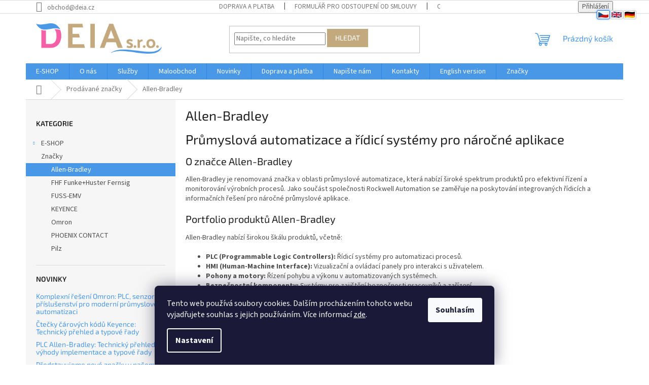

--- FILE ---
content_type: text/html; charset=utf-8
request_url: https://www.deia.cz/allen-bradley/
body_size: 22142
content:
<!doctype html><html lang="cs" dir="ltr" class="header-background-light external-fonts-loaded"><head><meta charset="utf-8" /><meta name="viewport" content="width=device-width,initial-scale=1" /><title>Allen-Bradley – Průmyslová automatizace a řídicí systémy pro náročné aplikace</title><link rel="preconnect" href="https://cdn.myshoptet.com" /><link rel="dns-prefetch" href="https://cdn.myshoptet.com" /><link rel="preload" href="https://cdn.myshoptet.com/prj/dist/master/cms/libs/jquery/jquery-1.11.3.min.js" as="script" /><link href="https://cdn.myshoptet.com/prj/dist/master/cms/templates/frontend_templates/shared/css/font-face/source-sans-3.css" rel="stylesheet"><link href="https://cdn.myshoptet.com/prj/dist/master/cms/templates/frontend_templates/shared/css/font-face/exo-2.css" rel="stylesheet"><link href="https://cdn.myshoptet.com/prj/dist/master/shop/dist/font-shoptet-11.css.62c94c7785ff2cea73b2.css" rel="stylesheet"><script>
dataLayer = [];
dataLayer.push({'shoptet' : {
    "pageId": -24,
    "pageType": "article",
    "currency": "CZK",
    "currencyInfo": {
        "decimalSeparator": ",",
        "exchangeRate": 1,
        "priceDecimalPlaces": 2,
        "symbol": "K\u010d",
        "symbolLeft": 0,
        "thousandSeparator": " "
    },
    "language": "cs",
    "projectId": 430810,
    "cartInfo": {
        "id": null,
        "freeShipping": false,
        "freeShippingFrom": null,
        "leftToFreeGift": {
            "formattedPrice": "0 K\u010d",
            "priceLeft": 0
        },
        "freeGift": false,
        "leftToFreeShipping": {
            "priceLeft": null,
            "dependOnRegion": null,
            "formattedPrice": null
        },
        "discountCoupon": [],
        "getNoBillingShippingPrice": {
            "withoutVat": 0,
            "vat": 0,
            "withVat": 0
        },
        "cartItems": [],
        "taxMode": "ORDINARY"
    },
    "cart": [],
    "customer": {
        "priceRatio": 1,
        "priceListId": 1,
        "groupId": null,
        "registered": false,
        "mainAccount": false
    }
}});
dataLayer.push({'cookie_consent' : {
    "marketing": "denied",
    "analytics": "denied"
}});
document.addEventListener('DOMContentLoaded', function() {
    shoptet.consent.onAccept(function(agreements) {
        if (agreements.length == 0) {
            return;
        }
        dataLayer.push({
            'cookie_consent' : {
                'marketing' : (agreements.includes(shoptet.config.cookiesConsentOptPersonalisation)
                    ? 'granted' : 'denied'),
                'analytics': (agreements.includes(shoptet.config.cookiesConsentOptAnalytics)
                    ? 'granted' : 'denied')
            },
            'event': 'cookie_consent'
        });
    });
});
</script>
<meta property="og:type" content="website"><meta property="og:site_name" content="deia.cz"><meta property="og:url" content="https://www.deia.cz/allen-bradley/"><meta property="og:title" content="Allen-Bradley – Průmyslová automatizace a řídicí systémy pro náročné aplikace"><meta name="author" content="DEIA s.r.o."><meta name="web_author" content="Shoptet.cz"><meta name="dcterms.rightsHolder" content="www.deia.cz"><meta name="robots" content="index,follow"><meta property="og:image" content="https://cdn.myshoptet.com/usr/www.deia.cz/user/front_images/ogImage/hp.jpg?t=1769101916"><meta property="og:description" content="Objevte Allen-Bradley, lídra v oblasti průmyslové automatizace. Nabízí PLC, HMI, pohony a bezpečnostní komponenty pro efektivní řízení a monitorování výrobních procesů."><meta name="description" content="Objevte Allen-Bradley, lídra v oblasti průmyslové automatizace. Nabízí PLC, HMI, pohony a bezpečnostní komponenty pro efektivní řízení a monitorování výrobních procesů."><style>:root {--color-primary: #4998E7;--color-primary-h: 210;--color-primary-s: 77%;--color-primary-l: 60%;--color-primary-hover: #1997E5;--color-primary-hover-h: 203;--color-primary-hover-s: 80%;--color-primary-hover-l: 50%;--color-secondary: #3166ff;--color-secondary-h: 225;--color-secondary-s: 100%;--color-secondary-l: 60%;--color-secondary-hover: #F460A6;--color-secondary-hover-h: 332;--color-secondary-hover-s: 87%;--color-secondary-hover-l: 67%;--color-tertiary: #C3A97E;--color-tertiary-h: 37;--color-tertiary-s: 37%;--color-tertiary-l: 63%;--color-tertiary-hover: #C3A97E;--color-tertiary-hover-h: 37;--color-tertiary-hover-s: 37%;--color-tertiary-hover-l: 63%;--color-header-background: #ffffff;--template-font: "Source Sans 3";--template-headings-font: "Exo 2";--header-background-url: url("[data-uri]");--cookies-notice-background: #1A1937;--cookies-notice-color: #F8FAFB;--cookies-notice-button-hover: #f5f5f5;--cookies-notice-link-hover: #27263f;--templates-update-management-preview-mode-content: "Náhled aktualizací šablony je aktivní pro váš prohlížeč."}</style>
    
    <link href="https://cdn.myshoptet.com/prj/dist/master/shop/dist/main-11.less.5a24dcbbdabfd189c152.css" rel="stylesheet" />
                <link href="https://cdn.myshoptet.com/prj/dist/master/shop/dist/mobile-header-v1-11.less.1ee105d41b5f713c21aa.css" rel="stylesheet" />
    
<link rel="next" href="/allen-bradley/strana-2/" />    <script>var shoptet = shoptet || {};</script>
    <script src="https://cdn.myshoptet.com/prj/dist/master/shop/dist/main-3g-header.js.05f199e7fd2450312de2.js"></script>
<!-- User include --><!-- project html code header -->
<!-- jg-media.eu upravy -->
<link href="https://607383.myshoptet.com/user/documents/klient/deia-cz/dotaz.css?v=1.0" rel="stylesheet">

<style>
/* Sjednocení šířky hlavního obsahu na všech stránkách */
#content,
#content .content-inner {
  max-width: 1200px;   /* upravte podle sebe – např. 1100px / 1000px */
  margin-left: auto;
  margin-right: auto;
}
</style>

<style>
/* 1) Skryj JEN náhled (levý thumbnail) ve výpisu rubriky */
body.type-posts-listing #newsWrapper .news-item > .image {
  display: none !important;
  visibility: hidden !important;
}

/* 2) Zobraz obrázky uvnitř textu článku ve výpisu
      – nezasahujeme do float / šířky z editoru, jen je zviditelníme */
body.type-posts-listing #newsWrapper .news-item .description img,
body.type-posts-listing #newsWrapper .news-item .description picture {
  display: inline-block !important;  /* nebo block – podle toho, co vám víc sedí */
  visibility: visible !important;
  max-width: 100%;
  height: auto;
}

/* 3) Pro jistotu ponecháme float:right tam, kde ho máte v inline stylu */
body.type-posts-listing #newsWrapper .news-item .description img[style*="float:right"],
body.type-posts-listing #newsWrapper .news-item .description img[style*="float: right"] {
  float: right !important;
}
</style>


<!-- /User include --><link rel="shortcut icon" href="/favicon.ico" type="image/x-icon" /><link rel="canonical" href="https://www.deia.cz/allen-bradley/" />    <!-- Global site tag (gtag.js) - Google Analytics -->
    <script async src="https://www.googletagmanager.com/gtag/js?id=G-HC83RZPESK"></script>
    <script>
        
        window.dataLayer = window.dataLayer || [];
        function gtag(){dataLayer.push(arguments);}
        

                    console.debug('default consent data');

            gtag('consent', 'default', {"ad_storage":"denied","analytics_storage":"denied","ad_user_data":"denied","ad_personalization":"denied","wait_for_update":500});
            dataLayer.push({
                'event': 'default_consent'
            });
        
        gtag('js', new Date());

        
                gtag('config', 'G-HC83RZPESK', {"groups":"GA4","send_page_view":false,"content_group":"article","currency":"CZK","page_language":"cs"});
        
        
        
        
        
        
                    gtag('event', 'page_view', {"send_to":"GA4","page_language":"cs","content_group":"article","currency":"CZK"});
        
        
        
        
        
        
        
        
        
        
        
        
        
        document.addEventListener('DOMContentLoaded', function() {
            if (typeof shoptet.tracking !== 'undefined') {
                for (var id in shoptet.tracking.bannersList) {
                    gtag('event', 'view_promotion', {
                        "send_to": "UA",
                        "promotions": [
                            {
                                "id": shoptet.tracking.bannersList[id].id,
                                "name": shoptet.tracking.bannersList[id].name,
                                "position": shoptet.tracking.bannersList[id].position
                            }
                        ]
                    });
                }
            }

            shoptet.consent.onAccept(function(agreements) {
                if (agreements.length !== 0) {
                    console.debug('gtag consent accept');
                    var gtagConsentPayload =  {
                        'ad_storage': agreements.includes(shoptet.config.cookiesConsentOptPersonalisation)
                            ? 'granted' : 'denied',
                        'analytics_storage': agreements.includes(shoptet.config.cookiesConsentOptAnalytics)
                            ? 'granted' : 'denied',
                                                                                                'ad_user_data': agreements.includes(shoptet.config.cookiesConsentOptPersonalisation)
                            ? 'granted' : 'denied',
                        'ad_personalization': agreements.includes(shoptet.config.cookiesConsentOptPersonalisation)
                            ? 'granted' : 'denied',
                        };
                    console.debug('update consent data', gtagConsentPayload);
                    gtag('consent', 'update', gtagConsentPayload);
                    dataLayer.push(
                        { 'event': 'update_consent' }
                    );
                }
            });
        });
    </script>
</head><body class="desktop id--24 in-znacka template-11 type-manufacturer-detail multiple-columns-body columns-3 ums_forms_redesign--off ums_a11y_category_page--on ums_discussion_rating_forms--off ums_flags_display_unification--on ums_a11y_login--on mobile-header-version-1"><noscript>
    <style>
        #header {
            padding-top: 0;
            position: relative !important;
            top: 0;
        }
        .header-navigation {
            position: relative !important;
        }
        .overall-wrapper {
            margin: 0 !important;
        }
        body:not(.ready) {
            visibility: visible !important;
        }
    </style>
    <div class="no-javascript">
        <div class="no-javascript__title">Musíte změnit nastavení vašeho prohlížeče</div>
        <div class="no-javascript__text">Podívejte se na: <a href="https://www.google.com/support/bin/answer.py?answer=23852">Jak povolit JavaScript ve vašem prohlížeči</a>.</div>
        <div class="no-javascript__text">Pokud používáte software na blokování reklam, může být nutné povolit JavaScript z této stránky.</div>
        <div class="no-javascript__text">Děkujeme.</div>
    </div>
</noscript>

        <div id="fb-root"></div>
        <script>
            window.fbAsyncInit = function() {
                FB.init({
//                    appId            : 'your-app-id',
                    autoLogAppEvents : true,
                    xfbml            : true,
                    version          : 'v19.0'
                });
            };
        </script>
        <script async defer crossorigin="anonymous" src="https://connect.facebook.net/cs_CZ/sdk.js"></script>    <div class="siteCookies siteCookies--bottom siteCookies--dark js-siteCookies" role="dialog" data-testid="cookiesPopup" data-nosnippet>
        <div class="siteCookies__form">
            <div class="siteCookies__content">
                <div class="siteCookies__text">
                    Tento web používá soubory cookies. Dalším procházením tohoto webu vyjadřujete souhlas s jejich používáním. Více informací <a href="https://430810.myshoptet.com/podminky-ochrany-osobnich-udaju/" target="\">zde</a>.
                </div>
                <p class="siteCookies__links">
                    <button class="siteCookies__link js-cookies-settings" aria-label="Nastavení cookies" data-testid="cookiesSettings">Nastavení</button>
                </p>
            </div>
            <div class="siteCookies__buttonWrap">
                                <button class="siteCookies__button js-cookiesConsentSubmit" value="all" aria-label="Přijmout cookies" data-testid="buttonCookiesAccept">Souhlasím</button>
            </div>
        </div>
        <script>
            document.addEventListener("DOMContentLoaded", () => {
                const siteCookies = document.querySelector('.js-siteCookies');
                document.addEventListener("scroll", shoptet.common.throttle(() => {
                    const st = document.documentElement.scrollTop;
                    if (st > 1) {
                        siteCookies.classList.add('siteCookies--scrolled');
                    } else {
                        siteCookies.classList.remove('siteCookies--scrolled');
                    }
                }, 100));
            });
        </script>
    </div>
<a href="#content" class="skip-link sr-only">Přejít na obsah</a><div class="overall-wrapper"><div class="user-action"><div class="container">
    <div class="user-action-in">
                    <div id="login" class="user-action-login popup-widget login-widget" role="dialog" aria-labelledby="loginHeading">
        <div class="popup-widget-inner">
                            <h2 id="loginHeading">Přihlášení k vašemu účtu</h2><div id="customerLogin"><form action="/action/Customer/Login/" method="post" id="formLoginIncluded" class="csrf-enabled formLogin" data-testid="formLogin"><input type="hidden" name="referer" value="" /><div class="form-group"><div class="input-wrapper email js-validated-element-wrapper no-label"><input type="email" name="email" class="form-control" autofocus placeholder="E-mailová adresa (např. jan@novak.cz)" data-testid="inputEmail" autocomplete="email" required /></div></div><div class="form-group"><div class="input-wrapper password js-validated-element-wrapper no-label"><input type="password" name="password" class="form-control" placeholder="Heslo" data-testid="inputPassword" autocomplete="current-password" required /><span class="no-display">Nemůžete vyplnit toto pole</span><input type="text" name="surname" value="" class="no-display" /></div></div><div class="form-group"><div class="login-wrapper"><button type="submit" class="btn btn-secondary btn-text btn-login" data-testid="buttonSubmit">Přihlásit se</button><div class="password-helper"><a href="/registrace/" data-testid="signup" rel="nofollow">Nová registrace</a><a href="/klient/zapomenute-heslo/" rel="nofollow">Zapomenuté heslo</a></div></div></div></form>
</div>                    </div>
    </div>

                            <div id="cart-widget" class="user-action-cart popup-widget cart-widget loader-wrapper" data-testid="popupCartWidget" role="dialog" aria-hidden="true">
    <div class="popup-widget-inner cart-widget-inner place-cart-here">
        <div class="loader-overlay">
            <div class="loader"></div>
        </div>
    </div>

    <div class="cart-widget-button">
        <a href="/kosik/" class="btn btn-conversion" id="continue-order-button" rel="nofollow" data-testid="buttonNextStep">Pokračovat do košíku</a>
    </div>
</div>
            </div>
</div>
</div><div class="top-navigation-bar" data-testid="topNavigationBar">

    <div class="container">

        <div class="top-navigation-contacts">
            <strong>Zákaznická podpora:</strong><a href="mailto:obchod@deia.cz" class="project-email" data-testid="contactboxEmail"><span>obchod@deia.cz</span></a>        </div>

                            <div class="top-navigation-menu">
                <div class="top-navigation-menu-trigger"></div>
                <ul class="top-navigation-bar-menu">
                                            <li class="top-navigation-menu-item-721">
                            <a href="/doprava-a-platba/" target="blank">Doprava a platba</a>
                        </li>
                                            <li class="top-navigation-menu-item-1038">
                            <a href="/formular-pro-odstoupeni-od-smlouvy/" target="blank">Formulář pro odstoupení od smlouvy</a>
                        </li>
                                            <li class="top-navigation-menu-item-39">
                            <a href="/obchodni-podminky/" target="blank">Obchodní podmínky</a>
                        </li>
                                            <li class="top-navigation-menu-item-691">
                            <a href="/podminky-ochrany-osobnich-udaju/" target="blank">Podmínky ochrany osobních údajů</a>
                        </li>
                                            <li class="top-navigation-menu-item-1032">
                            <a href="/reklamacni-rad/" target="blank">Reklamační řád</a>
                        </li>
                                    </ul>
                <ul class="top-navigation-bar-menu-helper"></ul>
            </div>
        
        <div class="top-navigation-tools">
            <div class="responsive-tools">
                <a href="#" class="toggle-window" data-target="search" aria-label="Hledat" data-testid="linkSearchIcon"></a>
                                                            <a href="#" class="toggle-window" data-target="login"></a>
                                                    <a href="#" class="toggle-window" data-target="navigation" aria-label="Menu" data-testid="hamburgerMenu"></a>
            </div>
                        <button class="top-nav-button top-nav-button-login toggle-window" type="button" data-target="login" aria-haspopup="dialog" aria-controls="login" aria-expanded="false" data-testid="signin"><span>Přihlášení</span></button>        </div>

    </div>

</div>
<header id="header"><div class="container navigation-wrapper">
    <div class="header-top">
        <div class="site-name-wrapper">
            <div class="site-name"><a href="/" data-testid="linkWebsiteLogo"><img src="https://cdn.myshoptet.com/usr/www.deia.cz/user/logos/deia-png-1.png" alt="DEIA s.r.o." fetchpriority="low" /></a></div>        </div>
        <div class="search" itemscope itemtype="https://schema.org/WebSite">
            <meta itemprop="headline" content="Prodávané značky"/><meta itemprop="url" content="https://www.deia.cz"/><meta itemprop="text" content="Objevte Allen-Bradley, lídra v oblasti průmyslové automatizace. Nabízí PLC, HMI, pohony a bezpečnostní komponenty pro efektivní řízení a monitorování výrobních procesů."/>            <form action="/action/ProductSearch/prepareString/" method="post"
    id="formSearchForm" class="search-form compact-form js-search-main"
    itemprop="potentialAction" itemscope itemtype="https://schema.org/SearchAction" data-testid="searchForm">
    <fieldset>
        <meta itemprop="target"
            content="https://www.deia.cz/vyhledavani/?string={string}"/>
        <input type="hidden" name="language" value="cs"/>
        
            
<input
    type="search"
    name="string"
        class="query-input form-control search-input js-search-input"
    placeholder="Napište, co hledáte"
    autocomplete="off"
    required
    itemprop="query-input"
    aria-label="Vyhledávání"
    data-testid="searchInput"
>
            <button type="submit" class="btn btn-default" data-testid="searchBtn">Hledat</button>
        
    </fieldset>
</form>
        </div>
        <div class="navigation-buttons">
                
    <a href="/kosik/" class="btn btn-icon toggle-window cart-count" data-target="cart" data-hover="true" data-redirect="true" data-testid="headerCart" rel="nofollow" aria-haspopup="dialog" aria-expanded="false" aria-controls="cart-widget">
        
                <span class="sr-only">Nákupní košík</span>
        
            <span class="cart-price visible-lg-inline-block" data-testid="headerCartPrice">
                                    Prázdný košík                            </span>
        
    
            </a>
        </div>
    </div>
    <nav id="navigation" aria-label="Hlavní menu" data-collapsible="true"><div class="navigation-in menu"><ul class="menu-level-1" role="menubar" data-testid="headerMenuItems"><li class="menu-item-673" role="none"><a href="/prehled-kategorii/" data-testid="headerMenuItem" role="menuitem" aria-expanded="false"><b>E-SHOP</b></a></li>
<li class="menu-item-739 ext" role="none"><a href="/o-nas/" data-testid="headerMenuItem" role="menuitem" aria-haspopup="true" aria-expanded="false"><b>O nás</b><span class="submenu-arrow"></span></a><ul class="menu-level-2" aria-label="O nás" tabindex="-1" role="menu"><li class="" role="none"><a href="/o-nas/vitejte-ve-svete-prumyslove-automatizace/" class="menu-image" data-testid="headerMenuItem" tabindex="-1" aria-hidden="true"><img src="data:image/svg+xml,%3Csvg%20width%3D%22140%22%20height%3D%22100%22%20xmlns%3D%22http%3A%2F%2Fwww.w3.org%2F2000%2Fsvg%22%3E%3C%2Fsvg%3E" alt="" aria-hidden="true" width="140" height="100"  data-src="https://cdn.myshoptet.com/usr/www.deia.cz/user/articles/images/o_n__s.png" fetchpriority="low" /></a><div><a href="/o-nas/vitejte-ve-svete-prumyslove-automatizace/" data-testid="headerMenuItem" role="menuitem"><span>Vítejte ve světě průmyslové automatizace</span></a>
                        </div></li></ul></li>
<li class="menu-item-913 ext" role="none"><a href="/sluzby/" target="blank" data-testid="headerMenuItem" role="menuitem" aria-haspopup="true" aria-expanded="false"><b>Služby</b><span class="submenu-arrow"></span></a><ul class="menu-level-2" aria-label="Služby" tabindex="-1" role="menu"><li class="" role="none"><a href="/sluzby/prodej-dilu-pro-prumyslovou-automatizaci/" class="menu-image" data-testid="headerMenuItem" tabindex="-1" aria-hidden="true"><img src="data:image/svg+xml,%3Csvg%20width%3D%22140%22%20height%3D%22100%22%20xmlns%3D%22http%3A%2F%2Fwww.w3.org%2F2000%2Fsvg%22%3E%3C%2Fsvg%3E" alt="" aria-hidden="true" width="140" height="100"  data-src="https://cdn.myshoptet.com/usr/www.deia.cz/user/articles/images/dod__vky_na_kl____.png" fetchpriority="low" /></a><div><a href="/sluzby/prodej-dilu-pro-prumyslovou-automatizaci/" data-testid="headerMenuItem" role="menuitem"><span>Prodej dílů pro průmyslovou automatizaci</span></a>
                        </div></li><li class="" role="none"><a href="/sluzby/celosvetova-sit-partneru/" class="menu-image" data-testid="headerMenuItem" tabindex="-1" aria-hidden="true"><img src="data:image/svg+xml,%3Csvg%20width%3D%22140%22%20height%3D%22100%22%20xmlns%3D%22http%3A%2F%2Fwww.w3.org%2F2000%2Fsvg%22%3E%3C%2Fsvg%3E" alt="" aria-hidden="true" width="140" height="100"  data-src="https://cdn.myshoptet.com/usr/www.deia.cz/user/articles/images/celosv__tov___s_____partner__.png" fetchpriority="low" /></a><div><a href="/sluzby/celosvetova-sit-partneru/" data-testid="headerMenuItem" role="menuitem"><span>Celosvětová síť partnerů</span></a>
                        </div></li><li class="" role="none"><a href="/sluzby/poradenstvi/" class="menu-image" data-testid="headerMenuItem" tabindex="-1" aria-hidden="true"><img src="data:image/svg+xml,%3Csvg%20width%3D%22140%22%20height%3D%22100%22%20xmlns%3D%22http%3A%2F%2Fwww.w3.org%2F2000%2Fsvg%22%3E%3C%2Fsvg%3E" alt="" aria-hidden="true" width="140" height="100"  data-src="https://cdn.myshoptet.com/usr/www.deia.cz/user/articles/images/poradenstv__.png" fetchpriority="low" /></a><div><a href="/sluzby/poradenstvi/" data-testid="headerMenuItem" role="menuitem"><span>Technické poradenství</span></a>
                        </div></li><li class="" role="none"><a href="/sluzby/identifikace-z-fotky/" class="menu-image" data-testid="headerMenuItem" tabindex="-1" aria-hidden="true"><img src="data:image/svg+xml,%3Csvg%20width%3D%22140%22%20height%3D%22100%22%20xmlns%3D%22http%3A%2F%2Fwww.w3.org%2F2000%2Fsvg%22%3E%3C%2Fsvg%3E" alt="" aria-hidden="true" width="140" height="100"  data-src="https://cdn.myshoptet.com/usr/www.deia.cz/user/articles/images/identifikace_z_fotky.png" fetchpriority="low" /></a><div><a href="/sluzby/identifikace-z-fotky/" data-testid="headerMenuItem" role="menuitem"><span>Identifikace z fotky</span></a>
                        </div></li><li class="" role="none"><a href="/sluzby/pretypovani-dilu-pro-prumyslovou-automatizaci/" class="menu-image" data-testid="headerMenuItem" tabindex="-1" aria-hidden="true"><img src="data:image/svg+xml,%3Csvg%20width%3D%22140%22%20height%3D%22100%22%20xmlns%3D%22http%3A%2F%2Fwww.w3.org%2F2000%2Fsvg%22%3E%3C%2Fsvg%3E" alt="" aria-hidden="true" width="140" height="100"  data-src="https://cdn.myshoptet.com/usr/www.deia.cz/user/articles/images/p__etypov__n__.png" fetchpriority="low" /></a><div><a href="/sluzby/pretypovani-dilu-pro-prumyslovou-automatizaci/" data-testid="headerMenuItem" role="menuitem"><span>Přetypování dílů pro průmyslovou automatizaci</span></a>
                        </div></li><li class="" role="none"><a href="/sluzby/odkup-dilu-pro-prumyslovou-automatizaci/" class="menu-image" data-testid="headerMenuItem" tabindex="-1" aria-hidden="true"><img src="data:image/svg+xml,%3Csvg%20width%3D%22140%22%20height%3D%22100%22%20xmlns%3D%22http%3A%2F%2Fwww.w3.org%2F2000%2Fsvg%22%3E%3C%2Fsvg%3E" alt="" aria-hidden="true" width="140" height="100"  data-src="https://cdn.myshoptet.com/usr/www.deia.cz/user/articles/images/odkup_d__l__.png" fetchpriority="low" /></a><div><a href="/sluzby/odkup-dilu-pro-prumyslovou-automatizaci/" data-testid="headerMenuItem" role="menuitem"><span>Odkup dílů pro průmyslovou automatizaci</span></a>
                        </div></li></ul></li>
<li class="menu-item-1089 ext" role="none"><a href="/maloobchod/" target="blank" data-testid="headerMenuItem" role="menuitem" aria-haspopup="true" aria-expanded="false"><b>Maloobchod</b><span class="submenu-arrow"></span></a><ul class="menu-level-2" aria-label="Maloobchod" tabindex="-1" role="menu"><li class="" role="none"><a href="/maloobchod/maloobchodni-dily-3--cast/" class="menu-image" data-testid="headerMenuItem" tabindex="-1" aria-hidden="true"><img src="data:image/svg+xml,%3Csvg%20width%3D%22140%22%20height%3D%22100%22%20xmlns%3D%22http%3A%2F%2Fwww.w3.org%2F2000%2Fsvg%22%3E%3C%2Fsvg%3E" alt="" aria-hidden="true" width="140" height="100"  data-src="https://cdn.myshoptet.com/usr/www.deia.cz/user/articles/images/chatgpt_image_3._12._2025_16_48_16.png" fetchpriority="low" /></a><div><a href="/maloobchod/maloobchodni-dily-3--cast/" data-testid="headerMenuItem" role="menuitem"><span>Maloobchodní díly - 3. část</span></a>
                        </div></li><li class="" role="none"><a href="/maloobchod/maloobchodni-dily-2--cast/" class="menu-image" data-testid="headerMenuItem" tabindex="-1" aria-hidden="true"><img src="data:image/svg+xml,%3Csvg%20width%3D%22140%22%20height%3D%22100%22%20xmlns%3D%22http%3A%2F%2Fwww.w3.org%2F2000%2Fsvg%22%3E%3C%2Fsvg%3E" alt="" aria-hidden="true" width="140" height="100"  data-src="https://cdn.myshoptet.com/usr/www.deia.cz/user/articles/images/chatgpt_image_3._12._2025_17_02_38.png" fetchpriority="low" /></a><div><a href="/maloobchod/maloobchodni-dily-2--cast/" data-testid="headerMenuItem" role="menuitem"><span>Maloobchodní díly - 2. část</span></a>
                        </div></li><li class="" role="none"><a href="/maloobchod/maloobchod-dily-1--cast/" class="menu-image" data-testid="headerMenuItem" tabindex="-1" aria-hidden="true"><img src="data:image/svg+xml,%3Csvg%20width%3D%22140%22%20height%3D%22100%22%20xmlns%3D%22http%3A%2F%2Fwww.w3.org%2F2000%2Fsvg%22%3E%3C%2Fsvg%3E" alt="" aria-hidden="true" width="140" height="100"  data-src="https://cdn.myshoptet.com/usr/www.deia.cz/user/articles/images/chatgpt_image_3._12._2025_16_42_55.png" fetchpriority="low" /></a><div><a href="/maloobchod/maloobchod-dily-1--cast/" data-testid="headerMenuItem" role="menuitem"><span>Maloobchodní díly - 1. část</span></a>
                        </div></li></ul></li>
<li class="menu-item-682 ext" role="none"><a href="/nase-novinky/" data-testid="headerMenuItem" role="menuitem" aria-haspopup="true" aria-expanded="false"><b>Novinky</b><span class="submenu-arrow"></span></a><ul class="menu-level-2" aria-label="Novinky" tabindex="-1" role="menu"><li class="" role="none"><a href="/nase-novinky/komplexni-reseni-omron--plc--senzory-a-prislusenstvi-pro-moderni-prumyslovou-automatizaci/" class="menu-image" data-testid="headerMenuItem" tabindex="-1" aria-hidden="true"><img src="data:image/svg+xml,%3Csvg%20width%3D%22140%22%20height%3D%22100%22%20xmlns%3D%22http%3A%2F%2Fwww.w3.org%2F2000%2Fsvg%22%3E%3C%2Fsvg%3E" alt="" aria-hidden="true" width="140" height="100"  data-src="https://cdn.myshoptet.com/usr/www.deia.cz/user/articles/images/chatgpt_image_11._9._2025_10_26_30.png" fetchpriority="low" /></a><div><a href="/nase-novinky/komplexni-reseni-omron--plc--senzory-a-prislusenstvi-pro-moderni-prumyslovou-automatizaci/" data-testid="headerMenuItem" role="menuitem"><span>Komplexní řešení Omron: PLC, senzory a příslušenství pro moderní průmyslovou automatizaci</span></a>
                        </div></li><li class="" role="none"><a href="/nase-novinky/ctecky-carovych-kodu-keyence--technicky-prehled-a-typove-rady/" class="menu-image" data-testid="headerMenuItem" tabindex="-1" aria-hidden="true"><img src="data:image/svg+xml,%3Csvg%20width%3D%22140%22%20height%3D%22100%22%20xmlns%3D%22http%3A%2F%2Fwww.w3.org%2F2000%2Fsvg%22%3E%3C%2Fsvg%3E" alt="" aria-hidden="true" width="140" height="100"  data-src="https://cdn.myshoptet.com/usr/www.deia.cz/user/articles/images/keyence_-___te__ky_-_sch__ma_-_canva.jpg" fetchpriority="low" /></a><div><a href="/nase-novinky/ctecky-carovych-kodu-keyence--technicky-prehled-a-typove-rady/" data-testid="headerMenuItem" role="menuitem"><span>Čtečky čárových kódů Keyence: Technický přehled a typové řady</span></a>
                        </div></li><li class="" role="none"><a href="/nase-novinky/plc-allen-bradley--technicky-prehled--vyhody-implementace-a-typove-rady/" class="menu-image" data-testid="headerMenuItem" tabindex="-1" aria-hidden="true"><img src="data:image/svg+xml,%3Csvg%20width%3D%22140%22%20height%3D%22100%22%20xmlns%3D%22http%3A%2F%2Fwww.w3.org%2F2000%2Fsvg%22%3E%3C%2Fsvg%3E" alt="" aria-hidden="true" width="140" height="100"  data-src="https://cdn.myshoptet.com/usr/www.deia.cz/user/articles/images/allen_bradley_-_text_web_-_sch__ma.png" fetchpriority="low" /></a><div><a href="/nase-novinky/plc-allen-bradley--technicky-prehled--vyhody-implementace-a-typove-rady/" data-testid="headerMenuItem" role="menuitem"><span>PLC Allen-Bradley: Technický přehled, výhody implementace a typové řady</span></a>
                        </div></li><li class="" role="none"><a href="/nase-novinky/predstavujeme-nove-znacky-v-nasem-sortimentu--keyence-a-allen-bradley/" class="menu-image" data-testid="headerMenuItem" tabindex="-1" aria-hidden="true"><img src="data:image/svg+xml,%3Csvg%20width%3D%22140%22%20height%3D%22100%22%20xmlns%3D%22http%3A%2F%2Fwww.w3.org%2F2000%2Fsvg%22%3E%3C%2Fsvg%3E" alt="" aria-hidden="true" width="140" height="100"  data-src="https://cdn.myshoptet.com/usr/www.deia.cz/user/articles/images/allen_bradley_a_keyence.png" fetchpriority="low" /></a><div><a href="/nase-novinky/predstavujeme-nove-znacky-v-nasem-sortimentu--keyence-a-allen-bradley/" data-testid="headerMenuItem" role="menuitem"><span>Představujeme nové značky v našem sortimentu: Keyence a Allen Bradley</span></a>
                        </div></li><li class="" role="none"><a href="/nase-novinky/dily-pro-elektrotechniky-tuningare-kutily-a-bastlire/" class="menu-image" data-testid="headerMenuItem" tabindex="-1" aria-hidden="true"><img src="data:image/svg+xml,%3Csvg%20width%3D%22140%22%20height%3D%22100%22%20xmlns%3D%22http%3A%2F%2Fwww.w3.org%2F2000%2Fsvg%22%3E%3C%2Fsvg%3E" alt="" aria-hidden="true" width="140" height="100"  data-src="https://cdn.myshoptet.com/usr/www.deia.cz/user/articles/images/dealer-1816324_1920.jpg" fetchpriority="low" /></a><div><a href="/nase-novinky/dily-pro-elektrotechniky-tuningare-kutily-a-bastlire/" data-testid="headerMenuItem" role="menuitem"><span>Díly pro elektrotechniky, tuningáře, kutily a bastlíře</span></a>
                        </div></li></ul></li>
<li class="menu-item-721 ext" role="none"><a href="/doprava-a-platba/" data-testid="headerMenuItem" role="menuitem" aria-haspopup="true" aria-expanded="false"><b>Doprava a platba</b><span class="submenu-arrow"></span></a><ul class="menu-level-2" aria-label="Doprava a platba" tabindex="-1" role="menu"><li class="" role="none"><a href="/doprava-a-platba/doprava/" class="menu-image" data-testid="headerMenuItem" tabindex="-1" aria-hidden="true"><img src="data:image/svg+xml,%3Csvg%20width%3D%22140%22%20height%3D%22100%22%20xmlns%3D%22http%3A%2F%2Fwww.w3.org%2F2000%2Fsvg%22%3E%3C%2Fsvg%3E" alt="" aria-hidden="true" width="140" height="100"  data-src="https://cdn.myshoptet.com/usr/www.deia.cz/user/articles/images/doprava.png" fetchpriority="low" /></a><div><a href="/doprava-a-platba/doprava/" data-testid="headerMenuItem" role="menuitem"><span>Doprava</span></a>
                        </div></li><li class="" role="none"><a href="/doprava-a-platba/platba/" class="menu-image" data-testid="headerMenuItem" tabindex="-1" aria-hidden="true"><img src="data:image/svg+xml,%3Csvg%20width%3D%22140%22%20height%3D%22100%22%20xmlns%3D%22http%3A%2F%2Fwww.w3.org%2F2000%2Fsvg%22%3E%3C%2Fsvg%3E" alt="" aria-hidden="true" width="140" height="100"  data-src="https://cdn.myshoptet.com/usr/www.deia.cz/user/articles/images/banka.png" fetchpriority="low" /></a><div><a href="/doprava-a-platba/platba/" data-testid="headerMenuItem" role="menuitem"><span>Platba</span></a>
                        </div></li></ul></li>
<li class="menu-item--6" role="none"><a href="/napiste-nam/" data-testid="headerMenuItem" role="menuitem" aria-expanded="false"><b>Napište nám</b></a></li>
<li class="menu-item-922 ext" role="none"><a href="/kontakty/" data-testid="headerMenuItem" role="menuitem" aria-haspopup="true" aria-expanded="false"><b>Kontakty</b><span class="submenu-arrow"></span></a><ul class="menu-level-2" aria-label="Kontakty" tabindex="-1" role="menu"><li class="" role="none"><a href="/kontakty/kontaktni-udaje-spolecnosti/" class="menu-image" data-testid="headerMenuItem" tabindex="-1" aria-hidden="true"><img src="data:image/svg+xml,%3Csvg%20width%3D%22140%22%20height%3D%22100%22%20xmlns%3D%22http%3A%2F%2Fwww.w3.org%2F2000%2Fsvg%22%3E%3C%2Fsvg%3E" alt="" aria-hidden="true" width="140" height="100"  data-src="https://cdn.myshoptet.com/usr/www.deia.cz/user/articles/images/help-1013701_1280.jpg" fetchpriority="low" /></a><div><a href="/kontakty/kontaktni-udaje-spolecnosti/" data-testid="headerMenuItem" role="menuitem"><span>Kde nás najdete</span></a>
                        </div></li></ul></li>
<li class="menu-item-1080 ext" role="none"><a href="/english/" data-testid="headerMenuItem" role="menuitem" aria-haspopup="true" aria-expanded="false"><b>English version</b><span class="submenu-arrow"></span></a><ul class="menu-level-2" aria-label="English version" tabindex="-1" role="menu"><li class="" role="none"><a href="/english/welcome-to-our-industrial-automation-e-shop/" class="menu-image" data-testid="headerMenuItem" tabindex="-1" aria-hidden="true"><img src="data:image/svg+xml,%3Csvg%20width%3D%22140%22%20height%3D%22100%22%20xmlns%3D%22http%3A%2F%2Fwww.w3.org%2F2000%2Fsvg%22%3E%3C%2Fsvg%3E" alt="" aria-hidden="true" width="140" height="100"  data-src="https://cdn.myshoptet.com/usr/www.deia.cz/user/articles/images/welcome_to_our_shop.png" fetchpriority="low" /></a><div><a href="/english/welcome-to-our-industrial-automation-e-shop/" data-testid="headerMenuItem" role="menuitem"><span>Welcome to Our Industrial Automation E-Shop</span></a>
                        </div></li><li class="" role="none"><a href="/english/omron-plc-controllers--sensors-automation-accessories/" class="menu-image" data-testid="headerMenuItem" tabindex="-1" aria-hidden="true"><img src="data:image/svg+xml,%3Csvg%20width%3D%22140%22%20height%3D%22100%22%20xmlns%3D%22http%3A%2F%2Fwww.w3.org%2F2000%2Fsvg%22%3E%3C%2Fsvg%3E" alt="" aria-hidden="true" width="140" height="100"  data-src="https://cdn.myshoptet.com/usr/www.deia.cz/user/articles/images/chatgpt_image_omron.png" fetchpriority="low" /></a><div><a href="/english/omron-plc-controllers--sensors-automation-accessories/" data-testid="headerMenuItem" role="menuitem"><span>Omron PLCs, Sensors &amp; Accessories: Complete Solutions for Industrial Automation</span></a>
                        </div></li><li class="" role="none"><a href="https://www.deia.cz/english/explore-the-allen-bradley-parts-with-us/" class="menu-image" data-testid="headerMenuItem" tabindex="-1" aria-hidden="true"><img src="data:image/svg+xml,%3Csvg%20width%3D%22140%22%20height%3D%22100%22%20xmlns%3D%22http%3A%2F%2Fwww.w3.org%2F2000%2Fsvg%22%3E%3C%2Fsvg%3E" alt="" aria-hidden="true" width="140" height="100"  data-src="https://cdn.myshoptet.com/usr/www.deia.cz/user/articles/images/allen-bradley.png" fetchpriority="low" /></a><div><a href="https://www.deia.cz/english/explore-the-allen-bradley-parts-with-us/" data-testid="headerMenuItem" role="menuitem"><span>Explore the Allen Bradley Parts with Us</span></a>
                        </div></li><li class="" role="none"><a href="https://www.deia.cz/english/discover-competitive-pricing-on-keyence-products" class="menu-image" data-testid="headerMenuItem" tabindex="-1" aria-hidden="true"><img src="data:image/svg+xml,%3Csvg%20width%3D%22140%22%20height%3D%22100%22%20xmlns%3D%22http%3A%2F%2Fwww.w3.org%2F2000%2Fsvg%22%3E%3C%2Fsvg%3E" alt="" aria-hidden="true" width="140" height="100"  data-src="https://cdn.myshoptet.com/usr/www.deia.cz/user/articles/images/keyence_kamery.png" fetchpriority="low" /></a><div><a href="https://www.deia.cz/english/discover-competitive-pricing-on-keyence-products" data-testid="headerMenuItem" role="menuitem"><span>Discover Competitive Pricing on Keyence Products</span></a>
                        </div></li></ul></li>
<li class="ext" id="nav-manufacturers" role="none"><a href="https://www.deia.cz/znacka/" data-testid="brandsText" role="menuitem"><b>Značky</b><span class="submenu-arrow"></span></a><ul class="menu-level-2 expanded" role="menu"><li class="active" role="none"><a href="/allen-bradley/" data-testid="brandName" role="menuitem"><span>Allen-Bradley</span></a></li><li role="none"><a href="/fhf-funke-huster/" data-testid="brandName" role="menuitem"><span>FHF Funke+Huster Fernsig</span></a></li><li role="none"><a href="/fuss-emv/" data-testid="brandName" role="menuitem"><span>FUSS-EMV</span></a></li><li role="none"><a href="/keyence/" data-testid="brandName" role="menuitem"><span>KEYENCE</span></a></li><li role="none"><a href="/omron/" data-testid="brandName" role="menuitem"><span>Omron</span></a></li><li role="none"><a href="/phoenix-contact/" data-testid="brandName" role="menuitem"><span>PHOENIX CONTACT</span></a></li><li role="none"><a href="/pilz/" data-testid="brandName" role="menuitem"><span>Pilz</span></a></li></ul>
</li></ul>
    <ul class="navigationActions" role="menu">
                            <li role="none">
                                    <a href="/login/?backTo=%2Fallen-bradley%2F" rel="nofollow" data-testid="signin" role="menuitem"><span>Přihlášení</span></a>
                            </li>
                        </ul>
</div><span class="navigation-close"></span></nav><div class="menu-helper" data-testid="hamburgerMenu"><span>Více</span></div>
</div></header><!-- / header -->


                    <div class="container breadcrumbs-wrapper">
            <div class="breadcrumbs navigation-home-icon-wrapper" itemscope itemtype="https://schema.org/BreadcrumbList">
                                                                            <span id="navigation-first" data-basetitle="DEIA s.r.o." itemprop="itemListElement" itemscope itemtype="https://schema.org/ListItem">
                <a href="/" itemprop="item" class="navigation-home-icon"><span class="sr-only" itemprop="name">Domů</span></a>
                <span class="navigation-bullet">/</span>
                <meta itemprop="position" content="1" />
            </span>
                                <span id="navigation-1" itemprop="itemListElement" itemscope itemtype="https://schema.org/ListItem">
                <a href="/znacka/" itemprop="item" data-testid="breadcrumbsSecondLevel"><span itemprop="name">Prodávané značky</span></a>
                <span class="navigation-bullet">/</span>
                <meta itemprop="position" content="2" />
            </span>
                                            <span id="navigation-2" itemprop="itemListElement" itemscope itemtype="https://schema.org/ListItem" data-testid="breadcrumbsLastLevel">
                <meta itemprop="item" content="https://www.deia.cz/allen-bradley/" />
                <meta itemprop="position" content="3" />
                <span itemprop="name" data-title="Allen-Bradley">Allen-Bradley</span>
            </span>
            </div>
        </div>
    
<div id="content-wrapper" class="container content-wrapper">
    
    <div class="content-wrapper-in">
                                                <aside class="sidebar sidebar-left"  data-testid="sidebarMenu">
                                                                                                <div class="sidebar-inner">
                                                                                                        <div class="box box-bg-variant box-categories">    <div class="skip-link__wrapper">
        <span id="categories-start" class="skip-link__target js-skip-link__target sr-only" tabindex="-1">&nbsp;</span>
        <a href="#categories-end" class="skip-link skip-link--start sr-only js-skip-link--start">Přeskočit kategorie</a>
    </div>

<h4>Kategorie</h4>


<div id="categories"><div class="categories cat-01 expandable external" id="cat-673"><div class="topic"><a href="/prehled-kategorii/">E-SHOP<span class="cat-trigger">&nbsp;</span></a></div>

    </div>                <div class="categories cat-02 expandable expanded" id="cat-manufacturers" data-testid="brandsList">
            
            <div class="topic"><a href="https://www.deia.cz/znacka/" data-testid="brandsText">Značky</a></div>
            <ul class="menu-level-2 expanded" role="menu"><li class="active" role="none"><a href="/allen-bradley/" data-testid="brandName" role="menuitem"><span>Allen-Bradley</span></a></li><li role="none"><a href="/fhf-funke-huster/" data-testid="brandName" role="menuitem"><span>FHF Funke+Huster Fernsig</span></a></li><li role="none"><a href="/fuss-emv/" data-testid="brandName" role="menuitem"><span>FUSS-EMV</span></a></li><li role="none"><a href="/keyence/" data-testid="brandName" role="menuitem"><span>KEYENCE</span></a></li><li role="none"><a href="/omron/" data-testid="brandName" role="menuitem"><span>Omron</span></a></li><li role="none"><a href="/phoenix-contact/" data-testid="brandName" role="menuitem"><span>PHOENIX CONTACT</span></a></li><li role="none"><a href="/pilz/" data-testid="brandName" role="menuitem"><span>Pilz</span></a></li></ul>
        </div>
    </div>

    <div class="skip-link__wrapper">
        <a href="#categories-start" class="skip-link skip-link--end sr-only js-skip-link--end" tabindex="-1" hidden>Přeskočit kategorie</a>
        <span id="categories-end" class="skip-link__target js-skip-link__target sr-only" tabindex="-1">&nbsp;</span>
    </div>
</div>
                                                                                                                                        <div class="box box-bg-default box-sm box-section1">
                            
        <h4><span>Novinky</span></h4>
                    <div class="news-item-widget">
                                <h5 >
                <a href="/nase-novinky/komplexni-reseni-omron--plc--senzory-a-prislusenstvi-pro-moderni-prumyslovou-automatizaci/">Komplexní řešení Omron: PLC, senzory a příslušenství pro moderní průmyslovou automatizaci</a></h5>
                                            </div>
                    <div class="news-item-widget">
                                <h5 >
                <a href="/nase-novinky/ctecky-carovych-kodu-keyence--technicky-prehled-a-typove-rady/">Čtečky čárových kódů Keyence: Technický přehled a typové řady</a></h5>
                                            </div>
                    <div class="news-item-widget">
                                <h5 >
                <a href="/nase-novinky/plc-allen-bradley--technicky-prehled--vyhody-implementace-a-typove-rady/">PLC Allen-Bradley: Technický přehled, výhody implementace a typové řady</a></h5>
                                            </div>
                    <div class="news-item-widget">
                                <h5 >
                <a href="/nase-novinky/predstavujeme-nove-znacky-v-nasem-sortimentu--keyence-a-allen-bradley/">Představujeme nové značky v našem sortimentu: Keyence a Allen Bradley</a></h5>
                                            </div>
                    <div class="news-item-widget">
                                <h5 >
                <a href="/nase-novinky/dily-pro-elektrotechniky-tuningare-kutily-a-bastlire/">Díly pro elektrotechniky, tuningáře, kutily a bastlíře</a></h5>
                                            </div>
                            <a class="btn btn-default" href="/nase-novinky/">Archiv</a>
            

                    </div>
                                                                                                                                                            <div class="box box-bg-variant box-sm box-section3">
                            
        <h4><span>O nás</span></h4>
                    <div class="news-item-widget">
                                <h5 >
                <a href="/o-nas/vitejte-ve-svete-prumyslove-automatizace/">Vítejte ve světě průmyslové automatizace</a></h5>
                                            </div>
                    

                    </div>
                                                                                                                                                            <div class="box box-bg-default box-sm box-section6">
                            
        <h4><span>ENGLISH</span></h4>
                    <div class="news-item-widget">
                                <h5 >
                <a href="/english/welcome-to-our-industrial-automation-e-shop/">Welcome to Our Industrial Automation E-Shop</a></h5>
                                            </div>
                    <div class="news-item-widget">
                                <h5 >
                <a href="/english/omron-plc-controllers--sensors-automation-accessories/">Omron PLCs, Sensors &amp; Accessories: Complete Solutions for Industrial Automation</a></h5>
                                            </div>
                    <div class="news-item-widget">
                                <h5 >
                <a href="https://www.deia.cz/english/explore-the-allen-bradley-parts-with-us/">Explore the Allen Bradley Parts with Us</a></h5>
                                            </div>
                    <div class="news-item-widget">
                                <h5 >
                <a href="https://www.deia.cz/english/discover-competitive-pricing-on-keyence-products">Discover Competitive Pricing on Keyence Products</a></h5>
                                            </div>
                            <a class="btn btn-default" href="/english/">Archiv</a>
            

                    </div>
                                                                                                                                                            <div class="box box-bg-variant box-sm box-section5">
                            
        <h4><span>Kontakty</span></h4>
                    <div class="news-item-widget">
                                <h5 >
                <a href="/kontakty/kontaktni-udaje-spolecnosti/">Kde nás najdete</a></h5>
                                            </div>
                    

                    </div>
                                                                                        </div>
                                                            </aside>
                            <main id="content" class="content narrow">
                                <div class="manufacturerDetail">
        <h1 class="category-title" data-testid="titleCategory">Allen-Bradley</h1>
                <p><meta name="description" content="Objevte Allen-Bradley, lídra v oblasti průmyslové automatizace. Nabízí PLC, HMI, pohony a bezpečnostní komponenty pro efektivní řízení a monitorování výrobních procesů." /></p>
<h1>Průmyslová automatizace a řídicí systémy pro náročné aplikace</h1>
<h2>O značce Allen-Bradley</h2>
<p>Allen-Bradley je renomovaná značka v oblasti průmyslové automatizace, která nabízí široké spektrum produktů pro efektivní řízení a monitorování výrobních procesů. Jako součást společnosti Rockwell Automation se zaměřuje na poskytování integrovaných řídicích a informačních řešení pro náročné průmyslové aplikace.</p>
<h2>Portfolio produktů Allen-Bradley</h2>
<p>Allen-Bradley nabízí širokou škálu produktů, včetně:</p>
<ul>
<li><strong>PLC (Programmable Logic Controllers):</strong> Řídicí systémy pro automatizaci procesů.</li>
<li><strong>HMI (Human-Machine Interface):</strong> Vizualizační a ovládací panely pro interakci s uživatelem.</li>
<li><strong>Pohony a motory:</strong> Řízení pohybu a výkonu v automatizovaných systémech.</li>
<li><strong>Bezpečnostní komponenty:</strong> Systémy pro zajištění bezpečnosti pracovníků a zařízení.</li>
<li><strong>Síťové a I/O moduly:</strong> Komunikační a vstupní/výstupní moduly pro integraci systémů.</li>
</ul>
<h2>Výhody řešení Allen-Bradley</h2>
<ul>
<li><strong>Integrace:</strong> Snadná integrace s ostatními systémy a zařízeními.</li>
<li><strong>Spolehlivost:</strong> Vysoká spolehlivost a dlouhá životnost produktů.</li>
<li><strong>Flexibilita:</strong> Široké možnosti konfigurace a přizpůsobení potřebám aplikace.</li>
<li><strong>Podpora:</strong> Komplexní technická podpora a dokumentace.</li>
</ul>
<h2>Aplikace produktů Allen-Bradley</h2>
<p>Produkty Allen-Bradley se uplatňují v nejrůznějších průmyslových odvětvích, například:</p>
<ul>
<li><strong>Automobilový průmysl:</strong> Automatizace výrobních linek a montážních procesů.</li>
<li><strong>Potravinářský průmysl:</strong> Řízení výrobních a balicích procesů.</li>
<li><strong>Farmaceutický průmysl:</strong> Monitorování a řízení výrobních zařízení.</li>
<li><strong>Energetika:</strong> Řízení a monitorování energetických systémů.</li>
</ul>
<h2>Proč zvolit Allen-Bradley</h2>
<p>Výběr produktů Allen-Bradley znamená investici do kvalitních a spolehlivých řešení pro průmyslovou automatizaci. Díky dlouholetým zkušenostem a inovacím nabízí Allen-Bradley produkty, které splňují náročné požadavky moderního průmyslu.</p>
<h2><a href="https://www.rockwellautomation.com/en-us/products/hardware/allen-bradley.html" target="_blank" rel="noopener noreferrer"></a></h2>
<script type="application/ld+json">{
  "@context": "https://schema.org",
  "@type": "Brand",
  "name": "Allen-Bradley",
  "description": "Allen-Bradley je značka v oblasti průmyslové automatizace, jejíž produkty DEIA s.r.o. dodává pro různé průmyslové aplikace. Nabízíme PLC systémy, HMI panely, pohony, bezpečnostní prvky a I/O moduly pro integraci a řízení automatizačních procesů.",
  "category": "Průmyslová automatizace",
  "brand": {
    "@type": "Organization",
    "name": "DEIA s.r.o.",
    "description": "DEIA s.r.o. nabízí produkty značky Allen-Bradley určené pro průmyslovou automatizaci, řízení výroby, bezpečnostní systémy a integraci technologických celků.",
    "url": "https://www.deia.cz",
    "address": {
      "@type": "PostalAddress",
      "addressCountry": "CZ"
    }
  },
  "knowsAbout": [
    "PLC systémy",
    "HMI panely",
    "pohony a motory",
    "bezpečnostní komponenty",
    "I/O moduly",
    "průmyslová automatizace",
    "řízení výroby",
    "monitorování procesů"
  ],
  "offers": {
    "@type": "Offer",
    "url": "https://www.deia.cz/allen-bradley/",
    "availability": "https://schema.org/InStock",
    "seller": {
      "@type": "Organization",
      "name": "DEIA s.r.o."
    }
  }
}</script>
    </div>
    <div id="filters-wrapper"><div id="filters-default-position" data-filters-default-position="trash"></div><div class="filters-wrapper"><div class="filters-unveil-button-wrapper" data-testid='buttonOpenFilter'><a href="#" class="btn btn-default unveil-button" data-unveil="filters" data-text="Zavřít filtr">Otevřít filtr </a></div><div id="filters" class="filters"><div class="slider-wrapper"><h4><span>Cena</span></h4><div class="slider-header"><span class="from"><span id="min">0</span> Kč</span><span class="to"><span id="max">18124</span> Kč</span></div><div class="slider-content"><div id="slider" class="param-price-filter"></div></div><span id="currencyExchangeRate" class="no-display">1</span><span id="categoryMinValue" class="no-display">0</span><span id="categoryMaxValue" class="no-display">18124</span></div><form action="/action/ProductsListing/setPriceFilter/" method="post" id="price-filter-form"><fieldset id="price-filter"><input type="hidden" value="0" name="priceMin" id="price-value-min" /><input type="hidden" value="18124" name="priceMax" id="price-value-max" /><input type="hidden" name="referer" value="/allen-bradley/" /></fieldset></form><div class="filter-sections"><div class="filter-section filter-section-boolean"><div class="param-filter-top"><form action="/action/ProductsListing/setStockFilter/" method="post"><fieldset><div><input type="checkbox" value="1" name="stock" id="stock" data-url="https://www.deia.cz/allen-bradley/?stock=1" data-filter-id="1" data-filter-code="stock"  autocomplete="off" /><label for="stock" class="filter-label">Na skladě <span class="filter-count">12</span></label></div><input type="hidden" name="referer" value="/allen-bradley/" /></fieldset></form><form action="/action/ProductsListing/setDoubledotFilter/" method="post"><fieldset><div><input data-url="https://www.deia.cz/allen-bradley/?dd=1" data-filter-id="1" data-filter-code="dd" type="checkbox" name="dd[]" id="dd[]1" value="1"  disabled="disabled" autocomplete="off" /><label for="dd[]1" class="filter-label disabled ">Akce<span class="filter-count">0</span></label></div><div><input data-url="https://www.deia.cz/allen-bradley/?dd=2" data-filter-id="2" data-filter-code="dd" type="checkbox" name="dd[]" id="dd[]2" value="2"  disabled="disabled" autocomplete="off" /><label for="dd[]2" class="filter-label disabled ">Novinka<span class="filter-count">0</span></label></div><input type="hidden" name="referer" value="/allen-bradley/" /></fieldset></form></div></div></div></div></div></div>
                                            <div id="category-header" class="category-header">
    <div class="listSorting js-listSorting">
        <h2 class="sr-only" id="listSortingHeading">Řazení produktů</h2>
        <ul class="listSorting__controls" aria-labelledby="listSortingHeading">
                                            <li>
                    <button
                        type="button"
                        id="listSortingControl--date"
                        class="listSorting__control listSorting__control--current"
                        data-sort="-date"
                        data-url="https://www.deia.cz/allen-bradley/?order=-date"
                        aria-label="Doporučujeme - Aktuálně nastavené řazení" aria-disabled="true">
                        Doporučujeme
                    </button>
                </li>
                                            <li>
                    <button
                        type="button"
                        id="listSortingControl-price"
                        class="listSorting__control"
                        data-sort="price"
                        data-url="https://www.deia.cz/allen-bradley/?order=price"
                        >
                        Nejlevnější
                    </button>
                </li>
                                            <li>
                    <button
                        type="button"
                        id="listSortingControl--price"
                        class="listSorting__control"
                        data-sort="-price"
                        data-url="https://www.deia.cz/allen-bradley/?order=-price"
                        >
                        Nejdražší
                    </button>
                </li>
                                            <li>
                    <button
                        type="button"
                        id="listSortingControl-bestseller"
                        class="listSorting__control"
                        data-sort="bestseller"
                        data-url="https://www.deia.cz/allen-bradley/?order=bestseller"
                        >
                        Nejprodávanější
                    </button>
                </li>
                                            <li>
                    <button
                        type="button"
                        id="listSortingControl-name"
                        class="listSorting__control"
                        data-sort="name"
                        data-url="https://www.deia.cz/allen-bradley/?order=name"
                        >
                        Abecedně
                    </button>
                </li>
                    </ul>
    </div>

            <div class="listItemsTotal">
            <strong>50</strong> položek celkem        </div>
    </div>
                                    
            <h2 id="productsListHeading" class="sr-only" tabindex="-1">Výpis produktů</h2>

            <div id="products" class="products products-page products-block" data-testid="productCards">
                                    
        
                                                                        <div class="product">
    <div class="p" data-micro="product" data-micro-product-id="3414" data-micro-identifier="634200e6-9221-11f0-8dd8-72a918af8f09" data-testid="productItem">
                    <a href="/ilx34-mbs485-allen-bradley/" class="image">
                <img src="https://cdn.myshoptet.com/usr/www.deia.cz/user/shop/detail/3414_allen-bradley-canva.png?68c7f6ec
" alt="Allen Bradley Canva" data-micro-image="https://cdn.myshoptet.com/usr/www.deia.cz/user/shop/big/3414_allen-bradley-canva.png?68c7f6ec" width="423" height="318"  fetchpriority="high" />
                                    <meta id="ogImage" property="og:image" content="https://cdn.myshoptet.com/usr/www.deia.cz/user/shop/big/3414_allen-bradley-canva.png?68c7f6ec" />
                                                                                                                                                                                    <div class="flags flags-default">                            <span class="flag flag-cena-na-dotaz" style="background-color:#cccccc;">
            Cena na dotaz
    </span>
                                                
                                                
                    </div>
                                                    
    

    


            </a>
        
        <div class="p-in">

            <div class="p-in-in">
                <a href="/ilx34-mbs485-allen-bradley/" class="name" data-micro="url">
                    <span data-micro="name" data-testid="productCardName">
                          ILX34-MBS485 Allen-Bradley                    </span>
                </a>
                
            <div class="ratings-wrapper">
            
                        <div class="availability">
            <span>
                Skladem u dodavatele            </span>
                                                            </div>
            </div>
    
                            </div>

            <div class="p-bottom single-button">
                
                <div data-micro="offer"
    data-micro-price="0.01"
    data-micro-price-currency="CZK"
>
                    <div class="prices">
                                                                                
                        
                        
                        
        <div class="price-additional">0,01 Kč&nbsp;bez DPH</div>
        <div class="price price-final" data-testid="productCardPrice">
        <strong>
                                        0,01 Kč
                    </strong>
            

        
    </div>


                        

                    </div>

                    

                                            <div class="p-tools">
                                                                                    
    
                                                                                            <a href="/ilx34-mbs485-allen-bradley/" class="btn btn-primary" aria-hidden="true" tabindex="-1">Detail</a>
                                                    </div>
                    
                                                                                            <p class="p-desc" data-micro="description" data-testid="productCardShortDescr">
                                Modul ILX34-MBS485 Allen-Bradley umožňuje Modbus komunikaci (RS-485/422/232) jako master nebo slave v systémech CompactLogix L1 či 1734 Point I/O. Umožňuje až 1 000 slov dat,...
                            </p>
                                                            

                </div>

            </div>

        </div>

        
    

                    <span class="no-display" data-micro="sku">10038</span>
    
    </div>
</div>
                                                    <div class="product">
    <div class="p" data-micro="product" data-micro-product-id="3411" data-micro-identifier="633f373a-9221-11f0-a476-72a918af8f09" data-testid="productItem">
                    <a href="/5069-of4-allen-bradley/" class="image">
                <img src="https://cdn.myshoptet.com/usr/www.deia.cz/user/shop/detail/3411_allen-bradley-canva.png?68c7f6dd
" alt="Allen Bradley Canva" data-micro-image="https://cdn.myshoptet.com/usr/www.deia.cz/user/shop/big/3411_allen-bradley-canva.png?68c7f6dd" width="423" height="318"  fetchpriority="low" />
                                                                                                                                                                                    <div class="flags flags-default">                            <span class="flag flag-cena-na-dotaz" style="background-color:#cccccc;">
            Cena na dotaz
    </span>
                                                
                                                
                    </div>
                                                    
    

    


            </a>
        
        <div class="p-in">

            <div class="p-in-in">
                <a href="/5069-of4-allen-bradley/" class="name" data-micro="url">
                    <span data-micro="name" data-testid="productCardName">
                          5069-OF4 Allen-Bradley                    </span>
                </a>
                
            <div class="ratings-wrapper">
            
                        <div class="availability">
            <span>
                Skladem u dodavatele            </span>
                                                            </div>
            </div>
    
                            </div>

            <div class="p-bottom single-button">
                
                <div data-micro="offer"
    data-micro-price="0.01"
    data-micro-price-currency="CZK"
>
                    <div class="prices">
                                                                                
                        
                        
                        
        <div class="price-additional">0,01 Kč&nbsp;bez DPH</div>
        <div class="price price-final" data-testid="productCardPrice">
        <strong>
                                        0,01 Kč
                    </strong>
            

        
    </div>


                        

                    </div>

                    

                                            <div class="p-tools">
                                                                                    
    
                                                                                            <a href="/5069-of4-allen-bradley/" class="btn btn-primary" aria-hidden="true" tabindex="-1">Detail</a>
                                                    </div>
                    
                                                                                            <p class="p-desc" data-micro="description" data-testid="productCardShortDescr">
                                Modul 5069-OF4 od Allen-Bradley poskytuje čtyři analogové výstupy napětí i proudu (např. ±10 V, 0-5 V, 4-20 mA). Je navržen pro systémy CompactLogix / Compact 5000 a funguje při...
                            </p>
                                                            

                </div>

            </div>

        </div>

        
    

                    <span class="no-display" data-micro="sku">10037</span>
    
    </div>
</div>
                                                    <div class="product">
    <div class="p" data-micro="product" data-micro-product-id="3408" data-micro-identifier="633bcdac-9221-11f0-8159-72a918af8f09" data-testid="productItem">
                    <a href="/5069-ob16-allen-bradley/" class="image">
                <img src="https://cdn.myshoptet.com/usr/www.deia.cz/user/shop/detail/3408_allen-bradley-canva.png?68c7f6ce
" alt="Allen Bradley Canva" data-shp-lazy="true" data-micro-image="https://cdn.myshoptet.com/usr/www.deia.cz/user/shop/big/3408_allen-bradley-canva.png?68c7f6ce" width="423" height="318"  fetchpriority="low" />
                                                                                                                                                                                    <div class="flags flags-default">                            <span class="flag flag-cena-na-dotaz" style="background-color:#cccccc;">
            Cena na dotaz
    </span>
                                                
                                                
                    </div>
                                                    
    

    


            </a>
        
        <div class="p-in">

            <div class="p-in-in">
                <a href="/5069-ob16-allen-bradley/" class="name" data-micro="url">
                    <span data-micro="name" data-testid="productCardName">
                          5069-OB16 Allen-Bradley                    </span>
                </a>
                
            <div class="ratings-wrapper">
            
                        <div class="availability">
            <span>
                Skladem u dodavatele            </span>
                                                            </div>
            </div>
    
                            </div>

            <div class="p-bottom single-button">
                
                <div data-micro="offer"
    data-micro-price="0.01"
    data-micro-price-currency="CZK"
>
                    <div class="prices">
                                                                                
                        
                        
                        
        <div class="price-additional">0,01 Kč&nbsp;bez DPH</div>
        <div class="price price-final" data-testid="productCardPrice">
        <strong>
                                        0,01 Kč
                    </strong>
            

        
    </div>


                        

                    </div>

                    

                                            <div class="p-tools">
                                                                                    
    
                                                                                            <a href="/5069-ob16-allen-bradley/" class="btn btn-primary" aria-hidden="true" tabindex="-1">Detail</a>
                                                    </div>
                    
                                                                                            <p class="p-desc" data-micro="description" data-testid="productCardShortDescr">
                                Modul 5069-OB16 Allen-Bradley poskytuje šestnáct sourcing digitálních výstupů pro 10-32 V DC napětí, s proudem 0,5 A na kanál a maximálním modulem 8 A. Určen pro modulární...
                            </p>
                                                            

                </div>

            </div>

        </div>

        
    

                    <span class="no-display" data-micro="sku">10036</span>
    
    </div>
</div>
                                                    <div class="product">
    <div class="p" data-micro="product" data-micro-product-id="3405" data-micro-identifier="6337bd2a-9221-11f0-9168-72a918af8f09" data-testid="productItem">
                    <a href="/5069-l330erm-allen-bradley/" class="image">
                <img src="data:image/svg+xml,%3Csvg%20width%3D%22423%22%20height%3D%22318%22%20xmlns%3D%22http%3A%2F%2Fwww.w3.org%2F2000%2Fsvg%22%3E%3C%2Fsvg%3E" alt="Allen Bradley Canva" data-micro-image="https://cdn.myshoptet.com/usr/www.deia.cz/user/shop/big/3405_allen-bradley-canva.png?68c7f6c3" width="423" height="318"  data-src="https://cdn.myshoptet.com/usr/www.deia.cz/user/shop/detail/3405_allen-bradley-canva.png?68c7f6c3
" fetchpriority="low" />
                                                                                                                                                                                    <div class="flags flags-default">                            <span class="flag flag-cena-na-dotaz" style="background-color:#cccccc;">
            Cena na dotaz
    </span>
                                                
                                                
                    </div>
                                                    
    

    


            </a>
        
        <div class="p-in">

            <div class="p-in-in">
                <a href="/5069-l330erm-allen-bradley/" class="name" data-micro="url">
                    <span data-micro="name" data-testid="productCardName">
                          5069-L330ERM Allen-Bradley                    </span>
                </a>
                
            <div class="ratings-wrapper">
            
                        <div class="availability">
            <span>
                Skladem u dodavatele            </span>
                                                            </div>
            </div>
    
                            </div>

            <div class="p-bottom single-button">
                
                <div data-micro="offer"
    data-micro-price="0.01"
    data-micro-price-currency="CZK"
>
                    <div class="prices">
                                                                                
                        
                        
                        
        <div class="price-additional">0,01 Kč&nbsp;bez DPH</div>
        <div class="price price-final" data-testid="productCardPrice">
        <strong>
                                        0,01 Kč
                    </strong>
            

        
    </div>


                        

                    </div>

                    

                                            <div class="p-tools">
                                                                                    
    
                                                                                            <a href="/5069-l330erm-allen-bradley/" class="btn btn-primary" aria-hidden="true" tabindex="-1">Detail</a>
                                                    </div>
                    
                                                                                            <p class="p-desc" data-micro="description" data-testid="productCardShortDescr">
                                5069-L330ERM od Allen-Bradley je CompactLogix 5380 řadič s 3 MB paměti, podporuje až 31 lokálních I/O modulů, 60 uzlů Ethernet/IP a integrovaný pohyb pro 16 os. Napájení 18-32 V...
                            </p>
                                                            

                </div>

            </div>

        </div>

        
    

                    <span class="no-display" data-micro="sku">10035</span>
    
    </div>
</div>
                                                    <div class="product">
    <div class="p" data-micro="product" data-micro-product-id="3402" data-micro-identifier="6334fba8-9221-11f0-9f79-72a918af8f09" data-testid="productItem">
                    <a href="/5069-iy4-allen-bradley/" class="image">
                <img src="data:image/svg+xml,%3Csvg%20width%3D%22423%22%20height%3D%22318%22%20xmlns%3D%22http%3A%2F%2Fwww.w3.org%2F2000%2Fsvg%22%3E%3C%2Fsvg%3E" alt="Allen Bradley Canva" data-micro-image="https://cdn.myshoptet.com/usr/www.deia.cz/user/shop/big/3402_allen-bradley-canva.png?68c7f6b6" width="423" height="318"  data-src="https://cdn.myshoptet.com/usr/www.deia.cz/user/shop/detail/3402_allen-bradley-canva.png?68c7f6b6
" fetchpriority="low" />
                                                                                                                                                                                    <div class="flags flags-default">                            <span class="flag flag-cena-na-dotaz" style="background-color:#cccccc;">
            Cena na dotaz
    </span>
                                                
                                                
                    </div>
                                                    
    

    


            </a>
        
        <div class="p-in">

            <div class="p-in-in">
                <a href="/5069-iy4-allen-bradley/" class="name" data-micro="url">
                    <span data-micro="name" data-testid="productCardName">
                          5069-IY4 Allen-Bradley                    </span>
                </a>
                
            <div class="ratings-wrapper">
            
                        <div class="availability">
            <span>
                Skladem u dodavatele            </span>
                                                            </div>
            </div>
    
                            </div>

            <div class="p-bottom single-button">
                
                <div data-micro="offer"
    data-micro-price="0.01"
    data-micro-price-currency="CZK"
>
                    <div class="prices">
                                                                                
                        
                        
                        
        <div class="price-additional">0,01 Kč&nbsp;bez DPH</div>
        <div class="price price-final" data-testid="productCardPrice">
        <strong>
                                        0,01 Kč
                    </strong>
            

        
    </div>


                        

                    </div>

                    

                                            <div class="p-tools">
                                                                                    
    
                                                                                            <a href="/5069-iy4-allen-bradley/" class="btn btn-primary" aria-hidden="true" tabindex="-1">Detail</a>
                                                    </div>
                    
                                                                                            <p class="p-desc" data-micro="description" data-testid="productCardShortDescr">
                                5069-IY4 od Allen-Bradley je analogový vstupní modul se čtyřmi diferenčními kanály, podporuje napěťové i proudové vstupy, RTD a termočlánky. Nabízí přesnost 0,100 % při +25 °C a...
                            </p>
                                                            

                </div>

            </div>

        </div>

        
    

                    <span class="no-display" data-micro="sku">10034</span>
    
    </div>
</div>
                                                    <div class="product">
    <div class="p" data-micro="product" data-micro-product-id="3399" data-micro-identifier="633257ea-9221-11f0-b9a6-72a918af8f09" data-testid="productItem">
                    <a href="/5069-if8-allen-bradley/" class="image">
                <img src="data:image/svg+xml,%3Csvg%20width%3D%22423%22%20height%3D%22318%22%20xmlns%3D%22http%3A%2F%2Fwww.w3.org%2F2000%2Fsvg%22%3E%3C%2Fsvg%3E" alt="Allen Bradley Canva" data-micro-image="https://cdn.myshoptet.com/usr/www.deia.cz/user/shop/big/3399_allen-bradley-canva.png?68c7f6a9" width="423" height="318"  data-src="https://cdn.myshoptet.com/usr/www.deia.cz/user/shop/detail/3399_allen-bradley-canva.png?68c7f6a9
" fetchpriority="low" />
                                                                                                                                                                                    <div class="flags flags-default">                            <span class="flag flag-cena-na-dotaz" style="background-color:#cccccc;">
            Cena na dotaz
    </span>
                                                
                                                
                    </div>
                                                    
    

    


            </a>
        
        <div class="p-in">

            <div class="p-in-in">
                <a href="/5069-if8-allen-bradley/" class="name" data-micro="url">
                    <span data-micro="name" data-testid="productCardName">
                          5069-IF8 Allen-Bradley                    </span>
                </a>
                
            <div class="ratings-wrapper">
            
                        <div class="availability">
            <span>
                Skladem u dodavatele            </span>
                                                            </div>
            </div>
    
                            </div>

            <div class="p-bottom single-button">
                
                <div data-micro="offer"
    data-micro-price="0.01"
    data-micro-price-currency="CZK"
>
                    <div class="prices">
                                                                                
                        
                        
                        
        <div class="price-additional">0,01 Kč&nbsp;bez DPH</div>
        <div class="price price-final" data-testid="productCardPrice">
        <strong>
                                        0,01 Kč
                    </strong>
            

        
    </div>


                        

                    </div>

                    

                                            <div class="p-tools">
                                                                                    
    
                                                                                            <a href="/5069-if8-allen-bradley/" class="btn btn-primary" aria-hidden="true" tabindex="-1">Detail</a>
                                                    </div>
                    
                                                                                            <p class="p-desc" data-micro="description" data-testid="productCardShortDescr">
                                5069-IF8 od Allen-Bradley je analogový vstupní modul s 8 diferenciálními kanály pro napěťové i proudové vstupy (±10 V, 0-10 V, 0-5 V, 0-20/4-20 mA). Rozlišení 16 bit, napájení...
                            </p>
                                                            

                </div>

            </div>

        </div>

        
    

                    <span class="no-display" data-micro="sku">10033</span>
    
    </div>
</div>
                                                    <div class="product">
    <div class="p" data-micro="product" data-micro-product-id="3396" data-micro-identifier="632fb490-9221-11f0-89b6-72a918af8f09" data-testid="productItem">
                    <a href="/5069-ib16-allen-bradley/" class="image">
                <img src="data:image/svg+xml,%3Csvg%20width%3D%22423%22%20height%3D%22318%22%20xmlns%3D%22http%3A%2F%2Fwww.w3.org%2F2000%2Fsvg%22%3E%3C%2Fsvg%3E" alt="Allen Bradley Canva" data-micro-image="https://cdn.myshoptet.com/usr/www.deia.cz/user/shop/big/3396_allen-bradley-canva.png?68c7f69c" width="423" height="318"  data-src="https://cdn.myshoptet.com/usr/www.deia.cz/user/shop/detail/3396_allen-bradley-canva.png?68c7f69c
" fetchpriority="low" />
                                                                                                                                                                                    <div class="flags flags-default">                            <span class="flag flag-cena-na-dotaz" style="background-color:#cccccc;">
            Cena na dotaz
    </span>
                                                
                                                
                    </div>
                                                    
    

    


            </a>
        
        <div class="p-in">

            <div class="p-in-in">
                <a href="/5069-ib16-allen-bradley/" class="name" data-micro="url">
                    <span data-micro="name" data-testid="productCardName">
                          5069-IB16 Allen-Bradley                    </span>
                </a>
                
            <div class="ratings-wrapper">
            
                        <div class="availability">
            <span>
                Skladem u dodavatele            </span>
                                                            </div>
            </div>
    
                            </div>

            <div class="p-bottom single-button">
                
                <div data-micro="offer"
    data-micro-price="0.01"
    data-micro-price-currency="CZK"
>
                    <div class="prices">
                                                                                
                        
                        
                        
        <div class="price-additional">0,01 Kč&nbsp;bez DPH</div>
        <div class="price price-final" data-testid="productCardPrice">
        <strong>
                                        0,01 Kč
                    </strong>
            

        
    </div>


                        

                    </div>

                    

                                            <div class="p-tools">
                                                                                    
    
                                                                                            <a href="/5069-ib16-allen-bradley/" class="btn btn-primary" aria-hidden="true" tabindex="-1">Detail</a>
                                                    </div>
                    
                                                                                            <p class="p-desc" data-micro="description" data-testid="productCardShortDescr">
                                5069-IB16 od Allen-Bradley je digitální vstupní modul se 16 kanály typu sinking, funguje při napájení 10-32 V DC. Má nominální proud ~ 6 mA při 24 V a spotřebu cca 3,9 W....
                            </p>
                                                            

                </div>

            </div>

        </div>

        
    

                    <span class="no-display" data-micro="sku">10032</span>
    
    </div>
</div>
                                                    <div class="product">
    <div class="p" data-micro="product" data-micro-product-id="3393" data-micro-identifier="632d2d1a-9221-11f0-a646-72a918af8f09" data-testid="productItem">
                    <a href="/2080-lc30-24qvb-allen-bradley/" class="image">
                <img src="data:image/svg+xml,%3Csvg%20width%3D%22423%22%20height%3D%22318%22%20xmlns%3D%22http%3A%2F%2Fwww.w3.org%2F2000%2Fsvg%22%3E%3C%2Fsvg%3E" alt="Allen Bradley Canva" data-micro-image="https://cdn.myshoptet.com/usr/www.deia.cz/user/shop/big/3393_allen-bradley-canva.png?68c7f690" width="423" height="318"  data-src="https://cdn.myshoptet.com/usr/www.deia.cz/user/shop/detail/3393_allen-bradley-canva.png?68c7f690
" fetchpriority="low" />
                                                                                                                                                                                    <div class="flags flags-default">                            <span class="flag flag-cena-na-dotaz" style="background-color:#cccccc;">
            Cena na dotaz
    </span>
                                                
                                                
                    </div>
                                                    
    

    


            </a>
        
        <div class="p-in">

            <div class="p-in-in">
                <a href="/2080-lc30-24qvb-allen-bradley/" class="name" data-micro="url">
                    <span data-micro="name" data-testid="productCardName">
                          2080-LC30-24QVB Allen-Bradley                    </span>
                </a>
                
            <div class="ratings-wrapper">
            
                        <div class="availability">
            <span>
                Skladem u dodavatele            </span>
                                                            </div>
            </div>
    
                            </div>

            <div class="p-bottom single-button">
                
                <div data-micro="offer"
    data-micro-price="0.01"
    data-micro-price-currency="CZK"
>
                    <div class="prices">
                                                                                
                        
                        
                        
        <div class="price-additional">0,01 Kč&nbsp;bez DPH</div>
        <div class="price price-final" data-testid="productCardPrice">
        <strong>
                                        0,01 Kč
                    </strong>
            

        
    </div>


                        

                    </div>

                    

                                            <div class="p-tools">
                                                                                    
    
                                                                                            <a href="/2080-lc30-24qvb-allen-bradley/" class="btn btn-primary" aria-hidden="true" tabindex="-1">Detail</a>
                                                    </div>
                    
                                                                                            <p class="p-desc" data-micro="description" data-testid="productCardShortDescr">
                                2080-LC30-24QVB od Allen-Bradley je PLC řady Micro830 se 24 digitálními I/O (14 vstupů, 10 výstupů), podporuje PTO a Hi-Speed čítače, pracuje při 20,4-26,4 V DC a v teplotním...
                            </p>
                                                            

                </div>

            </div>

        </div>

        
    

                    <span class="no-display" data-micro="sku">10031</span>
    
    </div>
</div>
                                                    <div class="product">
    <div class="p" data-micro="product" data-micro-product-id="3390" data-micro-identifier="632a5978-9221-11f0-9a24-72a918af8f09" data-testid="productItem">
                    <a href="/1794-oe12-allen-bradley/" class="image">
                <img src="data:image/svg+xml,%3Csvg%20width%3D%22423%22%20height%3D%22318%22%20xmlns%3D%22http%3A%2F%2Fwww.w3.org%2F2000%2Fsvg%22%3E%3C%2Fsvg%3E" alt="Allen Bradley Canva" data-micro-image="https://cdn.myshoptet.com/usr/www.deia.cz/user/shop/big/3390_allen-bradley-canva.png?68c7f682" width="423" height="318"  data-src="https://cdn.myshoptet.com/usr/www.deia.cz/user/shop/detail/3390_allen-bradley-canva.png?68c7f682
" fetchpriority="low" />
                                                                                                                                                                                    <div class="flags flags-default">                            <span class="flag flag-cena-na-dotaz" style="background-color:#cccccc;">
            Cena na dotaz
    </span>
                                                
                                                
                    </div>
                                                    
    

    


            </a>
        
        <div class="p-in">

            <div class="p-in-in">
                <a href="/1794-oe12-allen-bradley/" class="name" data-micro="url">
                    <span data-micro="name" data-testid="productCardName">
                          1794-OE12 Allen-Bradley                    </span>
                </a>
                
            <div class="ratings-wrapper">
            
                        <div class="availability">
            <span>
                Skladem u dodavatele            </span>
                                                            </div>
            </div>
    
                            </div>

            <div class="p-bottom single-button">
                
                <div data-micro="offer"
    data-micro-price="0.01"
    data-micro-price-currency="CZK"
>
                    <div class="prices">
                                                                                
                        
                        
                        
        <div class="price-additional">0,01 Kč&nbsp;bez DPH</div>
        <div class="price price-final" data-testid="productCardPrice">
        <strong>
                                        0,01 Kč
                    </strong>
            

        
    </div>


                        

                    </div>

                    

                                            <div class="p-tools">
                                                                                    
    
                                                                                            <a href="/1794-oe12-allen-bradley/" class="btn btn-primary" aria-hidden="true" tabindex="-1">Detail</a>
                                                    </div>
                    
                                                                                            <p class="p-desc" data-micro="description" data-testid="productCardShortDescr">
                                1794-OE12 od Allen-Bradley je analogový výstupní modul s 12 single-ended (neizolovanými) výstupy. Podporuje signály ±10 V, 0-20 mA, 4-20 mA, napájení 10,5-31,2 V DC a provoz v...
                            </p>
                                                            

                </div>

            </div>

        </div>

        
    

                    <span class="no-display" data-micro="sku">10030</span>
    
    </div>
</div>
                                                    <div class="product">
    <div class="p" data-micro="product" data-micro-product-id="3387" data-micro-identifier="63279382-9221-11f0-8815-72a918af8f09" data-testid="productItem">
                    <a href="/1794-ob32p-allen-bradley/" class="image">
                <img src="data:image/svg+xml,%3Csvg%20width%3D%22423%22%20height%3D%22318%22%20xmlns%3D%22http%3A%2F%2Fwww.w3.org%2F2000%2Fsvg%22%3E%3C%2Fsvg%3E" alt="Allen Bradley Canva" data-micro-image="https://cdn.myshoptet.com/usr/www.deia.cz/user/shop/big/3387_allen-bradley-canva.png?68c7f675" width="423" height="318"  data-src="https://cdn.myshoptet.com/usr/www.deia.cz/user/shop/detail/3387_allen-bradley-canva.png?68c7f675
" fetchpriority="low" />
                                                                                                                                                                                    <div class="flags flags-default">                            <span class="flag flag-cena-na-dotaz" style="background-color:#cccccc;">
            Cena na dotaz
    </span>
                                                
                                                
                    </div>
                                                    
    

    


            </a>
        
        <div class="p-in">

            <div class="p-in-in">
                <a href="/1794-ob32p-allen-bradley/" class="name" data-micro="url">
                    <span data-micro="name" data-testid="productCardName">
                          1794-OB32P Allen-Bradley                    </span>
                </a>
                
            <div class="ratings-wrapper">
            
                        <div class="availability">
            <span>
                Skladem u dodavatele            </span>
                                                            </div>
            </div>
    
                            </div>

            <div class="p-bottom single-button">
                
                <div data-micro="offer"
    data-micro-price="0.01"
    data-micro-price-currency="CZK"
>
                    <div class="prices">
                                                                                
                        
                        
                        
        <div class="price-additional">0,01 Kč&nbsp;bez DPH</div>
        <div class="price price-final" data-testid="productCardPrice">
        <strong>
                                        0,01 Kč
                    </strong>
            

        
    </div>


                        

                    </div>

                    

                                            <div class="p-tools">
                                                                                    
    
                                                                                            <a href="/1794-ob32p-allen-bradley/" class="btn btn-primary" aria-hidden="true" tabindex="-1">Detail</a>
                                                    </div>
                    
                                                                                            <p class="p-desc" data-micro="description" data-testid="productCardShortDescr">
                                1794-OB32P od Allen-Bradley je výkonný 32bodový sourcing digitální výstupní modul pro Flex I/O. Podporuje signál 24 V DC s maximem 0,5 A na kanál, robustní pro celkový výstupní...
                            </p>
                                                            

                </div>

            </div>

        </div>

        
    

                    <span class="no-display" data-micro="sku">10029</span>
    
    </div>
</div>
                                                    <div class="product">
    <div class="p" data-micro="product" data-micro-product-id="3384" data-micro-identifier="6324d872-9221-11f0-a096-72a918af8f09" data-testid="productItem">
                    <a href="/1794-if2xof2ixt-allen-bradley/" class="image">
                <img src="data:image/svg+xml,%3Csvg%20width%3D%22423%22%20height%3D%22318%22%20xmlns%3D%22http%3A%2F%2Fwww.w3.org%2F2000%2Fsvg%22%3E%3C%2Fsvg%3E" alt="Allen Bradley Canva" data-micro-image="https://cdn.myshoptet.com/usr/www.deia.cz/user/shop/big/3384_allen-bradley-canva.png?68c7f607" width="423" height="318"  data-src="https://cdn.myshoptet.com/usr/www.deia.cz/user/shop/detail/3384_allen-bradley-canva.png?68c7f607
" fetchpriority="low" />
                                                                                                                                                                                    <div class="flags flags-default">                            <span class="flag flag-cena-na-dotaz" style="background-color:#cccccc;">
            Cena na dotaz
    </span>
                                                
                                                
                    </div>
                                                    
    

    


            </a>
        
        <div class="p-in">

            <div class="p-in-in">
                <a href="/1794-if2xof2ixt-allen-bradley/" class="name" data-micro="url">
                    <span data-micro="name" data-testid="productCardName">
                          1794-IF2XOF2IXT Allen-Bradley                    </span>
                </a>
                
            <div class="ratings-wrapper">
            
                        <div class="availability">
            <span>
                Skladem u dodavatele            </span>
                                                            </div>
            </div>
    
                            </div>

            <div class="p-bottom single-button">
                
                <div data-micro="offer"
    data-micro-price="0.01"
    data-micro-price-currency="CZK"
>
                    <div class="prices">
                                                                                
                        
                        
                        
        <div class="price-additional">0,01 Kč&nbsp;bez DPH</div>
        <div class="price price-final" data-testid="productCardPrice">
        <strong>
                                        0,01 Kč
                    </strong>
            

        
    </div>


                        

                    </div>

                    

                                            <div class="p-tools">
                                                                                    
    
                                                                                            <a href="/1794-if2xof2ixt-allen-bradley/" class="btn btn-primary" aria-hidden="true" tabindex="-1">Detail</a>
                                                    </div>
                    
                                                                                            <p class="p-desc" data-micro="description" data-testid="productCardShortDescr">
                                1794-IF2XOF2IXT od Allen-Bradley je vysoce přesný kombinovaný analogový modul se dvěma izolovanými vstupy a výstupy. Podporuje napěťové i proudové signály, single-ended...
                            </p>
                                                            

                </div>

            </div>

        </div>

        
    

                    <span class="no-display" data-micro="sku">10028</span>
    
    </div>
</div>
                                                    <div class="product">
    <div class="p" data-micro="product" data-micro-product-id="3381" data-micro-identifier="6321b9a8-9221-11f0-8dd8-72a918af8f09" data-testid="productItem">
                    <a href="/1794-ie8-allen-bradley/" class="image">
                <img src="data:image/svg+xml,%3Csvg%20width%3D%22423%22%20height%3D%22318%22%20xmlns%3D%22http%3A%2F%2Fwww.w3.org%2F2000%2Fsvg%22%3E%3C%2Fsvg%3E" alt="Allen Bradley Canva" data-micro-image="https://cdn.myshoptet.com/usr/www.deia.cz/user/shop/big/3381_allen-bradley-canva.png?68c7f5ee" width="423" height="318"  data-src="https://cdn.myshoptet.com/usr/www.deia.cz/user/shop/detail/3381_allen-bradley-canva.png?68c7f5ee
" fetchpriority="low" />
                                                                                                                                                                                    <div class="flags flags-default">                            <span class="flag flag-cena-na-dotaz" style="background-color:#cccccc;">
            Cena na dotaz
    </span>
                                                
                                                
                    </div>
                                                    
    

    


            </a>
        
        <div class="p-in">

            <div class="p-in-in">
                <a href="/1794-ie8-allen-bradley/" class="name" data-micro="url">
                    <span data-micro="name" data-testid="productCardName">
                          1794-IE8 Allen-Bradley                    </span>
                </a>
                
            <div class="ratings-wrapper">
            
                        <div class="availability">
            <span>
                Skladem u dodavatele            </span>
                                                            </div>
            </div>
    
                            </div>

            <div class="p-bottom single-button">
                
                <div data-micro="offer"
    data-micro-price="0.01"
    data-micro-price-currency="CZK"
>
                    <div class="prices">
                                                                                
                        
                        
                        
        <div class="price-additional">0,01 Kč&nbsp;bez DPH</div>
        <div class="price price-final" data-testid="productCardPrice">
        <strong>
                                        0,01 Kč
                    </strong>
            

        
    </div>


                        

                    </div>

                    

                                            <div class="p-tools">
                                                                                    
    
                                                                                            <a href="/1794-ie8-allen-bradley/" class="btn btn-primary" aria-hidden="true" tabindex="-1">Detail</a>
                                                    </div>
                    
                                                                                            <p class="p-desc" data-micro="description" data-testid="productCardShortDescr">
                                1794-IE8 od Allen-Bradley je modul se 8 single-ended analogovými vstupy, který podporuje signály napětí i proudu (±10/0-10V, 0-20/4-20 mA). S externím napájením 10,5-31,2 V DC a...
                            </p>
                                                            

                </div>

            </div>

        </div>

        
    

                    <span class="no-display" data-micro="sku">10027</span>
    
    </div>
</div>
                                </div>
        

        <div class="listingControls" aria-labelledby="listingControlsHeading">
    <h3 id="listingControlsHeading" class="sr-only">Ovládací prvky výpisu</h3>

                        
<div class="loadMore" data-context="products">
    <button
        class="loadMore__button loadMore__button--products btn btn-secondary js-loadMore__button--products"
        type="button"
        aria-controls="products"        data-testid="buttonMoreItems"                            data-url="/allen-bradley/strana-2/"                    >
                    Načíst 12 dalších            </button>
</div>
        
        <nav class="pagination" aria-labelledby="paginationTitle paginationStatus">
    <h4 id="paginationTitle" class="sr-only">Stránkování</h4>
    <p id="paginationStatus" hidden>Nacházíte se na straně 1 z 5.</p>

                                
    <ul class="pagination__list" data-testid="gridPagination">
                                                                            <li>
                    <strong class="pagination__currentPage" aria-current="page" data-testid="buttonCurrentPage">1</strong>
                </li>
                                                            <li>
                <a class="pagination__link pagination__link--next btn btn-secondary" href="/allen-bradley/strana-2/" aria-label="Následující, strana 2" data-testid="linkNextPage"></a>
            </li>
                                                <li>
                <a class="pagination__link pagination__link--last" href="/allen-bradley/strana-5/" aria-label="5, poslední strana" data-testid="linkLastPage">5</a>
            </li>
            </ul>
</nav>
    
    <div class="itemsTotal">
        <strong>50</strong> položek celkem    </div>

            <div class="goToTop">
                        <a class="goToTop__button btn btn-secondary" href="#productsListHeading" aria-label="Nahoru na začátek výpisu položek" data-testid="buttonPageUp">Nahoru</a>
        </div>
    </div>
                        </main>
    </div>
    
            
    
</div>
        
        
                            <footer id="footer">
                    <h2 class="sr-only">Zápatí</h2>
                    
                                                                <div class="container footer-rows">
                            
    

<div class="site-name"><a href="/" data-testid="linkWebsiteLogo"><img src="data:image/svg+xml,%3Csvg%20width%3D%221%22%20height%3D%221%22%20xmlns%3D%22http%3A%2F%2Fwww.w3.org%2F2000%2Fsvg%22%3E%3C%2Fsvg%3E" alt="DEIA s.r.o." data-src="https://cdn.myshoptet.com/usr/www.deia.cz/user/logos/deia-png-1.png" fetchpriority="low" /></a></div>
<div class="custom-footer elements-4">
                    
                
        <div class="custom-footer__contact ">
                                                                                                            <h4><span>Kontakt</span></h4>


    <div class="contact-box no-image" data-testid="contactbox">
                            <strong data-testid="contactboxName">DEIA s.r.o.</strong>
        
        <ul>
                            <li>
                    <span class="mail" data-testid="contactboxEmail">
                                                    <a href="mailto:obchod&#64;deia.cz">obchod<!---->&#64;<!---->deia.cz</a>
                                            </span>
                </li>
            
            
                            <li>
                    <span class="cellphone">
                                                                                <a href="tel:+420608066855" aria-label="Zavolat na +420608066855" data-testid="contactboxCellphone">
                                +420 608 066 855
                            </a>
                                            </span>
                </li>
            
            

                
                
                
                
                
                
                
            

        </ul>

    </div>


<script type="application/ld+json">
    {
        "@context" : "https://schema.org",
        "@type" : "Organization",
        "name" : "DEIA s.r.o.",
        "url" : "https://www.deia.cz",
                "employee" : "DEIA s.r.o.",
                    "email" : "obchod@deia.cz",
                            "telephone" : "+420 608 066 855",
                                
                                                    "sameAs" : ["\", \"\", \""]
            }
</script>

                                                        </div>
                    
                
        <div class="custom-footer__section4 ">
                                                                                                                                    
        <h4><span>Služby</span></h4>
                    <div class="news-item-widget">
                                <h5 >
                <a href="/sluzby/prodej-dilu-pro-prumyslovou-automatizaci/">Prodej dílů pro průmyslovou automatizaci</a></h5>
                                            </div>
                    <div class="news-item-widget">
                                <h5 >
                <a href="/sluzby/celosvetova-sit-partneru/">Celosvětová síť partnerů</a></h5>
                                            </div>
                    <div class="news-item-widget">
                                <h5 >
                <a href="/sluzby/poradenstvi/">Technické poradenství</a></h5>
                                            </div>
                    <div class="news-item-widget">
                                <h5 >
                <a href="/sluzby/identifikace-z-fotky/">Identifikace z fotky</a></h5>
                                            </div>
                    

                                                        </div>
                    
                
        <div class="custom-footer__articles ">
                                                                                                                        <h4><span>Informace pro vás</span></h4>
    <ul>
                    <li><a href="/doprava-a-platba/" target="blank">Doprava a platba</a></li>
                    <li><a href="/formular-pro-odstoupeni-od-smlouvy/" target="blank">Formulář pro odstoupení od smlouvy</a></li>
                    <li><a href="/obchodni-podminky/" target="blank">Obchodní podmínky</a></li>
                    <li><a href="/podminky-ochrany-osobnich-udaju/" target="blank">Podmínky ochrany osobních údajů</a></li>
                    <li><a href="/reklamacni-rad/" target="blank">Reklamační řád</a></li>
            </ul>

                                                        </div>
                    
                
        <div class="custom-footer__banner9 ">
                            <div class="banner"><div class="banner-wrapper"><a href="https://www.deiaconsulting.eu/" data-ec-promo-id="19" target="_blank" class="extended-empty" ><img data-src="https://cdn.myshoptet.com/usr/www.deia.cz/user/banners/deia_consulting_logo_a_odkaz_na_web_-_v__st__iek.jpg?62b5d4ec" src="data:image/svg+xml,%3Csvg%20width%3D%22490%22%20height%3D%22277%22%20xmlns%3D%22http%3A%2F%2Fwww.w3.org%2F2000%2Fsvg%22%3E%3C%2Fsvg%3E" fetchpriority="low" alt="DEIA Consulting. Poradenská, konzultační a vzdělávací společnost. Semináře a workshopy v českém a anglickém jazyce." width="490" height="277" /><span class="extended-banner-texts"></span></a></div></div>
                    </div>
    </div>
                        </div>
                                        
            
                    
                        <div class="container footer-bottom">
                            <span id="signature" style="display: inline-block !important; visibility: visible !important;"><a href="https://www.shoptet.cz/?utm_source=footer&utm_medium=link&utm_campaign=create_by_shoptet" class="image" target="_blank"><img src="data:image/svg+xml,%3Csvg%20width%3D%2217%22%20height%3D%2217%22%20xmlns%3D%22http%3A%2F%2Fwww.w3.org%2F2000%2Fsvg%22%3E%3C%2Fsvg%3E" data-src="https://cdn.myshoptet.com/prj/dist/master/cms/img/common/logo/shoptetLogo.svg" width="17" height="17" alt="Shoptet" class="vam" fetchpriority="low" /></a><a href="https://www.shoptet.cz/?utm_source=footer&utm_medium=link&utm_campaign=create_by_shoptet" class="title" target="_blank">Vytvořil Shoptet</a></span>
                            <span class="copyright" data-testid="textCopyright">
                                Copyright 2026 <strong>DEIA s.r.o.</strong>. Všechna práva vyhrazena.                                                            </span>
                        </div>
                    
                    
                                            
                </footer>
                <!-- / footer -->
                    
        </div>
        <!-- / overall-wrapper -->

                    <script src="https://cdn.myshoptet.com/prj/dist/master/cms/libs/jquery/jquery-1.11.3.min.js"></script>
                <script>var shoptet = shoptet || {};shoptet.abilities = {"about":{"generation":3,"id":"11"},"config":{"category":{"product":{"image_size":"detail"}},"navigation_breakpoint":767,"number_of_active_related_products":4,"product_slider":{"autoplay":false,"autoplay_speed":3000,"loop":true,"navigation":true,"pagination":true,"shadow_size":0}},"elements":{"recapitulation_in_checkout":true},"feature":{"directional_thumbnails":false,"extended_ajax_cart":false,"extended_search_whisperer":false,"fixed_header":false,"images_in_menu":true,"product_slider":false,"simple_ajax_cart":true,"smart_labels":false,"tabs_accordion":false,"tabs_responsive":true,"top_navigation_menu":true,"user_action_fullscreen":false}};shoptet.design = {"template":{"name":"Classic","colorVariant":"11-one"},"layout":{"homepage":"catalog3","subPage":"catalog3","productDetail":"list"},"colorScheme":{"conversionColor":"#3166ff","conversionColorHover":"#F460A6","color1":"#4998E7","color2":"#1997E5","color3":"#C3A97E","color4":"#C3A97E"},"fonts":{"heading":"Exo 2","text":"Source Sans 3"},"header":{"backgroundImage":"https:\/\/www.deia.czdata:image\/gif;base64,R0lGODlhAQABAIAAAAAAAP\/\/\/yH5BAEAAAAALAAAAAABAAEAAAIBRAA7","image":null,"logo":"https:\/\/www.deia.czuser\/logos\/deia-png-1.png","color":"#ffffff"},"background":{"enabled":false,"color":null,"image":null}};shoptet.config = {};shoptet.events = {};shoptet.runtime = {};shoptet.content = shoptet.content || {};shoptet.updates = {};shoptet.messages = [];shoptet.messages['lightboxImg'] = "Obrázek";shoptet.messages['lightboxOf'] = "z";shoptet.messages['more'] = "Více";shoptet.messages['cancel'] = "Zrušit";shoptet.messages['removedItem'] = "Položka byla odstraněna z košíku.";shoptet.messages['discountCouponWarning'] = "Zapomněli jste uplatnit slevový kupón. Pro pokračování jej uplatněte pomocí tlačítka vedle vstupního pole, nebo jej smažte.";shoptet.messages['charsNeeded'] = "Prosím, použijte minimálně 3 znaky!";shoptet.messages['invalidCompanyId'] = "Neplané IČ, povoleny jsou pouze číslice";shoptet.messages['needHelp'] = "Potřebujete pomoc?";shoptet.messages['showContacts'] = "Zobrazit kontakty";shoptet.messages['hideContacts'] = "Skrýt kontakty";shoptet.messages['ajaxError'] = "Došlo k chybě; obnovte prosím stránku a zkuste to znovu.";shoptet.messages['variantWarning'] = "Zvolte prosím variantu produktu.";shoptet.messages['chooseVariant'] = "Zvolte variantu";shoptet.messages['unavailableVariant'] = "Tato varianta není dostupná a není možné ji objednat.";shoptet.messages['withVat'] = "včetně DPH";shoptet.messages['withoutVat'] = "bez DPH";shoptet.messages['toCart'] = "Do košíku";shoptet.messages['emptyCart'] = "Prázdný košík";shoptet.messages['change'] = "Změnit";shoptet.messages['chosenBranch'] = "Zvolená pobočka";shoptet.messages['validatorRequired'] = "Povinné pole";shoptet.messages['validatorEmail'] = "Prosím vložte platnou e-mailovou adresu";shoptet.messages['validatorUrl'] = "Prosím vložte platnou URL adresu";shoptet.messages['validatorDate'] = "Prosím vložte platné datum";shoptet.messages['validatorNumber'] = "Vložte číslo";shoptet.messages['validatorDigits'] = "Prosím vložte pouze číslice";shoptet.messages['validatorCheckbox'] = "Zadejte prosím všechna povinná pole";shoptet.messages['validatorConsent'] = "Bez souhlasu nelze odeslat.";shoptet.messages['validatorPassword'] = "Hesla se neshodují";shoptet.messages['validatorInvalidPhoneNumber'] = "Vyplňte prosím platné telefonní číslo bez předvolby.";shoptet.messages['validatorInvalidPhoneNumberSuggestedRegion'] = "Neplatné číslo — navržený region: %1";shoptet.messages['validatorInvalidCompanyId'] = "Neplatné IČ, musí být ve tvaru jako %1";shoptet.messages['validatorFullName'] = "Nezapomněli jste příjmení?";shoptet.messages['validatorHouseNumber'] = "Prosím zadejte správné číslo domu";shoptet.messages['validatorZipCode'] = "Zadané PSČ neodpovídá zvolené zemi";shoptet.messages['validatorShortPhoneNumber'] = "Telefonní číslo musí mít min. 8 znaků";shoptet.messages['choose-personal-collection'] = "Prosím vyberte místo doručení u osobního odběru, není zvoleno.";shoptet.messages['choose-external-shipping'] = "Upřesněte prosím vybraný způsob dopravy";shoptet.messages['choose-ceska-posta'] = "Pobočka České Pošty není určena, zvolte prosím některou";shoptet.messages['choose-hupostPostaPont'] = "Pobočka Maďarské pošty není vybrána, zvolte prosím nějakou";shoptet.messages['choose-postSk'] = "Pobočka Slovenské pošty není zvolena, vyberte prosím některou";shoptet.messages['choose-ulozenka'] = "Pobočka Uloženky nebyla zvolena, prosím vyberte některou";shoptet.messages['choose-zasilkovna'] = "Pobočka Zásilkovny nebyla zvolena, prosím vyberte některou";shoptet.messages['choose-ppl-cz'] = "Pobočka PPL ParcelShop nebyla vybrána, vyberte prosím jednu";shoptet.messages['choose-glsCz'] = "Pobočka GLS ParcelShop nebyla zvolena, prosím vyberte některou";shoptet.messages['choose-dpd-cz'] = "Ani jedna z poboček služby DPD Parcel Shop nebyla zvolená, prosím vyberte si jednu z možností.";shoptet.messages['watchdogType'] = "Je zapotřebí vybrat jednu z možností u sledování produktu.";shoptet.messages['watchdog-consent-required'] = "Musíte zaškrtnout všechny povinné souhlasy";shoptet.messages['watchdogEmailEmpty'] = "Prosím vyplňte e-mail";shoptet.messages['privacyPolicy'] = 'Musíte souhlasit s ochranou osobních údajů';shoptet.messages['amountChanged'] = '(množství bylo změněno)';shoptet.messages['unavailableCombination'] = 'Není k dispozici v této kombinaci';shoptet.messages['specifyShippingMethod'] = 'Upřesněte dopravu';shoptet.messages['PIScountryOptionMoreBanks'] = 'Možnost platby z %1 bank';shoptet.messages['PIScountryOptionOneBank'] = 'Možnost platby z 1 banky';shoptet.messages['PIScurrencyInfoCZK'] = 'V měně CZK lze zaplatit pouze prostřednictvím českých bank.';shoptet.messages['PIScurrencyInfoHUF'] = 'V měně HUF lze zaplatit pouze prostřednictvím maďarských bank.';shoptet.messages['validatorVatIdWaiting'] = "Ověřujeme";shoptet.messages['validatorVatIdValid'] = "Ověřeno";shoptet.messages['validatorVatIdInvalid'] = "DIČ se nepodařilo ověřit, i přesto můžete objednávku dokončit";shoptet.messages['validatorVatIdInvalidOrderForbid'] = "Zadané DIČ nelze nyní ověřit, protože služba ověřování je dočasně nedostupná. Zkuste opakovat zadání později, nebo DIČ vymažte s vaši objednávku dokončete v režimu OSS. Případně kontaktujte prodejce.";shoptet.messages['validatorVatIdInvalidOssRegime'] = "Zadané DIČ nemůže být ověřeno, protože služba ověřování je dočasně nedostupná. Vaše objednávka bude dokončena v režimu OSS. Případně kontaktujte prodejce.";shoptet.messages['previous'] = "Předchozí";shoptet.messages['next'] = "Následující";shoptet.messages['close'] = "Zavřít";shoptet.messages['imageWithoutAlt'] = "Tento obrázek nemá popisek";shoptet.messages['newQuantity'] = "Nové množství:";shoptet.messages['currentQuantity'] = "Aktuální množství:";shoptet.messages['quantityRange'] = "Prosím vložte číslo v rozmezí %1 a %2";shoptet.messages['skipped'] = "Přeskočeno";shoptet.messages.validator = {};shoptet.messages.validator.nameRequired = "Zadejte jméno a příjmení.";shoptet.messages.validator.emailRequired = "Zadejte e-mailovou adresu (např. jan.novak@example.com).";shoptet.messages.validator.phoneRequired = "Zadejte telefonní číslo.";shoptet.messages.validator.messageRequired = "Napište komentář.";shoptet.messages.validator.descriptionRequired = shoptet.messages.validator.messageRequired;shoptet.messages.validator.captchaRequired = "Vyplňte bezpečnostní kontrolu.";shoptet.messages.validator.consentsRequired = "Potvrďte svůj souhlas.";shoptet.messages.validator.scoreRequired = "Zadejte počet hvězdiček.";shoptet.messages.validator.passwordRequired = "Zadejte heslo, které bude obsahovat min. 4 znaky.";shoptet.messages.validator.passwordAgainRequired = shoptet.messages.validator.passwordRequired;shoptet.messages.validator.currentPasswordRequired = shoptet.messages.validator.passwordRequired;shoptet.messages.validator.birthdateRequired = "Zadejte datum narození.";shoptet.messages.validator.billFullNameRequired = "Zadejte jméno a příjmení.";shoptet.messages.validator.deliveryFullNameRequired = shoptet.messages.validator.billFullNameRequired;shoptet.messages.validator.billStreetRequired = "Zadejte název ulice.";shoptet.messages.validator.deliveryStreetRequired = shoptet.messages.validator.billStreetRequired;shoptet.messages.validator.billHouseNumberRequired = "Zadejte číslo domu.";shoptet.messages.validator.deliveryHouseNumberRequired = shoptet.messages.validator.billHouseNumberRequired;shoptet.messages.validator.billZipRequired = "Zadejte PSČ.";shoptet.messages.validator.deliveryZipRequired = shoptet.messages.validator.billZipRequired;shoptet.messages.validator.billCityRequired = "Zadejte název města.";shoptet.messages.validator.deliveryCityRequired = shoptet.messages.validator.billCityRequired;shoptet.messages.validator.companyIdRequired = "Zadejte IČ.";shoptet.messages.validator.vatIdRequired = "Zadejte DIČ.";shoptet.messages.validator.billCompanyRequired = "Zadejte název společnosti.";shoptet.messages['loading'] = "Načítám…";shoptet.messages['stillLoading'] = "Stále načítám…";shoptet.messages['loadingFailed'] = "Načtení se nezdařilo. Zkuste to znovu.";shoptet.messages['productsSorted'] = "Produkty seřazeny.";shoptet.messages['formLoadingFailed'] = "Formulář se nepodařilo načíst. Zkuste to prosím znovu.";shoptet.messages.moreInfo = "Více informací";shoptet.config.orderingProcess = {active: false,step: false};shoptet.config.documentsRounding = '3';shoptet.config.documentPriceDecimalPlaces = '0';shoptet.config.thousandSeparator = ' ';shoptet.config.decSeparator = ',';shoptet.config.decPlaces = '2';shoptet.config.decPlacesSystemDefault = '2';shoptet.config.currencySymbol = 'Kč';shoptet.config.currencySymbolLeft = '0';shoptet.config.defaultVatIncluded = 1;shoptet.config.defaultProductMaxAmount = 9999;shoptet.config.inStockAvailabilityId = -1;shoptet.config.defaultProductMaxAmount = 9999;shoptet.config.inStockAvailabilityId = -1;shoptet.config.cartActionUrl = '/action/Cart';shoptet.config.advancedOrderUrl = '/action/Cart/GetExtendedOrder/';shoptet.config.cartContentUrl = '/action/Cart/GetCartContent/';shoptet.config.stockAmountUrl = '/action/ProductStockAmount/';shoptet.config.addToCartUrl = '/action/Cart/addCartItem/';shoptet.config.removeFromCartUrl = '/action/Cart/deleteCartItem/';shoptet.config.updateCartUrl = '/action/Cart/setCartItemAmount/';shoptet.config.addDiscountCouponUrl = '/action/Cart/addDiscountCoupon/';shoptet.config.setSelectedGiftUrl = '/action/Cart/setSelectedGift/';shoptet.config.rateProduct = '/action/ProductDetail/RateProduct/';shoptet.config.customerDataUrl = '/action/OrderingProcess/step2CustomerAjax/';shoptet.config.registerUrl = '/registrace/';shoptet.config.agreementCookieName = 'site-agreement';shoptet.config.cookiesConsentUrl = '/action/CustomerCookieConsent/';shoptet.config.cookiesConsentIsActive = 1;shoptet.config.cookiesConsentOptAnalytics = 'analytics';shoptet.config.cookiesConsentOptPersonalisation = 'personalisation';shoptet.config.cookiesConsentOptNone = 'none';shoptet.config.cookiesConsentRefuseDuration = 7;shoptet.config.cookiesConsentName = 'CookiesConsent';shoptet.config.agreementCookieExpire = 30;shoptet.config.cookiesConsentSettingsUrl = '/cookies-settings/';shoptet.config.fonts = {"google":{"attributes":"300,400,700,900:latin-ext","families":["Source Sans 3","Exo 2"],"urls":["https:\/\/cdn.myshoptet.com\/prj\/dist\/master\/cms\/templates\/frontend_templates\/shared\/css\/font-face\/source-sans-3.css","https:\/\/cdn.myshoptet.com\/prj\/dist\/master\/cms\/templates\/frontend_templates\/shared\/css\/font-face\/exo-2.css"]},"custom":{"families":["shoptet"],"urls":["https:\/\/cdn.myshoptet.com\/prj\/dist\/master\/shop\/dist\/font-shoptet-11.css.62c94c7785ff2cea73b2.css"]}};shoptet.config.mobileHeaderVersion = '1';shoptet.config.fbCAPIEnabled = false;shoptet.config.fbPixelEnabled = false;shoptet.config.fbCAPIUrl = '/action/FacebookCAPI/';shoptet.content.regexp = /strana-[0-9]+[\/]/g;shoptet.content.colorboxHeader = '<div class="colorbox-html-content">';shoptet.content.colorboxFooter = '</div>';shoptet.customer = {};shoptet.csrf = shoptet.csrf || {};shoptet.csrf.token = 'csrf_jFwIrKerc3b18026deefc606';shoptet.csrf.invalidTokenModal = '<div><h2>Přihlaste se prosím znovu</h2><p>Omlouváme se, ale Váš CSRF token pravděpodobně vypršel. Abychom mohli udržet Vaši bezpečnost na co největší úrovni potřebujeme, abyste se znovu přihlásili.</p><p>Děkujeme za pochopení.</p><div><a href="/login/?backTo=%2Fallen-bradley%2F">Přihlášení</a></div></div> ';shoptet.csrf.formsSelector = 'csrf-enabled';shoptet.csrf.submitListener = true;shoptet.csrf.validateURL = '/action/ValidateCSRFToken/Index/';shoptet.csrf.refreshURL = '/action/RefreshCSRFTokenNew/Index/';shoptet.csrf.enabled = false;shoptet.config.googleAnalytics ||= {};shoptet.config.googleAnalytics.isGa4Enabled = true;shoptet.config.googleAnalytics.route ||= {};shoptet.config.googleAnalytics.route.ua = "UA";shoptet.config.googleAnalytics.route.ga4 = "GA4";shoptet.config.ums_a11y_category_page = true;shoptet.config.discussion_rating_forms = false;shoptet.config.ums_forms_redesign = false;shoptet.config.showPriceWithoutVat = '';shoptet.config.ums_a11y_login = true;</script>
        
        
        
        

                    <script src="https://cdn.myshoptet.com/prj/dist/master/shop/dist/main-3g.js.d30081754cb01c7aa255.js"></script>
    <script src="https://cdn.myshoptet.com/prj/dist/master/cms/templates/frontend_templates/shared/js/jqueryui/i18n/datepicker-cs.js"></script>
        
<script>if (window.self !== window.top) {const script = document.createElement('script');script.type = 'module';script.src = "https://cdn.myshoptet.com/prj/dist/master/shop/dist/editorPreview.js.e7168e827271d1c16a1d.js";document.body.appendChild(script);}</script>                        
                                                    <!-- User include -->
        <div class="container">
            <!-- project html code footer -->
<!-- jg-media.eu upravy -->
<script type="text/javascript" src="https://607383.myshoptet.com/user/documents/klient/deia-cz/dotaz.js?v=1.1"></script>

<!--  -->
<script>shoptet.cookie.create('debugTimestamp', 1, {days: 1});</script>




<!-- 🌍 Google Translate – vlaječky (CZ/EN/DE), cookie-ONLY varianta -->
<div id="gt-flags-wrapper" style="position:absolute; right:25px; top:20px; z-index:999;">
  <!-- Google gadget musí být na stránce, může být mimo obraz -->
  <div id="google_translate_element" style="position:fixed; left:-9999px; top:-9999px;"></div>

  <!-- Naše vlajky -->
  <div id="gt-flags" aria-label="Select language">
    <img src="https://flagcdn.com/24x18/cz.png" alt="Čeština" data-lang="cs">
    <img src="https://flagcdn.com/24x18/gb.png" alt="English" data-lang="en">
    <img src="https://flagcdn.com/24x18/de.png" alt="Deutsch" data-lang="de">
  </div>
</div>

<script>
  // Inicializace Google gadgetu (nutná, aby Google po reloadu aplikoval cookie)
  function googleTranslateElementInit() {
    new google.translate.TranslateElement({
      pageLanguage: 'cs',
      includedLanguages: 'cs,en,de',
      autoDisplay: false,
      layout: google.translate.TranslateElement.InlineLayout.SIMPLE
    }, 'google_translate_element');
  }
</script>
<script src="https://translate.google.com/translate_a/element.js?cb=googleTranslateElementInit"></script>

<script>
  // --- Cookie helpery ---
  function setGT(langTo) {
    var v = '/cs/' + langTo;
    var exp = new Date(Date.now() + 365*24*60*60*1000).toUTCString();
    // základ
    document.cookie = 'googtrans=' + encodeURIComponent(v) + '; expires=' + exp + '; path=/';
    // pro jistotu i s doménou bez www
    var bare = location.hostname.replace(/^www\./,'');
    document.cookie = 'googtrans=' + encodeURIComponent(v) + '; expires=' + exp + '; path=/; domain=' + bare;
    document.cookie = 'googtrans=' + encodeURIComponent(v) + '; expires=' + exp + '; path=/; domain=.' + bare;
  }
  function currentGT() {
    var m = document.cookie.match(/(?:^|;\s*)googtrans=\/cs\/([a-z]{2})/i);
    return m ? m[1].toLowerCase() : 'cs';
  }

  // --- Kliky na vlajky: nastav cookie a rychle reloadni (Google pak přeloží) ---
  window.addEventListener('load', function () {
    var flags = document.querySelectorAll('#gt-flags img');
    var active = currentGT();
    flags.forEach(function(f){
      if (f.dataset.lang === active) f.classList.add('gt-active');
      f.style.cursor = 'pointer';
      f.addEventListener('click', function(){
        var to = f.dataset.lang;
        setGT(to);
        // vizuální aktivace hned
        flags.forEach(function(x){ x.classList.remove('gt-active'); });
        f.classList.add('gt-active');
        // krátký reload, aby Google použil cookie
        location.reload();
      });
    });
  });
</script>

<style>
  #gt-flags { display:flex; gap:8px; align-items:center; justify-content:flex-end; }
  #gt-flags img {
    width:26px; height:18px;
    border:1px solid #ccc; border-radius:3px;
    background:#fff; padding:2px;
    transition:transform .15s ease, border-color .15s ease, box-shadow .15s ease;
  }
  #gt-flags img:hover { transform:scale(1.12); border-color:#666; }
  #gt-flags img.gt-active { border-color:#0a6cff; box-shadow:0 0 4px rgba(10,108,255,.5); }

  /* skryj vizuální UI od Google, ale gadget v DOM ponech (kvůli aplikaci cookie) */
  .goog-te-banner-frame, .goog-logo-link, .goog-te-menu-value, body > .skiptranslate {
    display:none !important; visibility:hidden !important;
  }
  body{ top:0 !important; }
</style>


        </div>
        <!-- /User include -->

        
        
        
        <div class="messages">
            
        </div>

        <div id="screen-reader-announcer" class="sr-only" aria-live="polite" aria-atomic="true"></div>

            <script id="trackingScript" data-products='{"products":{"4008":{"content_category":"Přehled kategorií \/ Řídicí systémy \/ Komunikační moduly, switche","content_type":"product","content_name":"ILX34-MBS485 Allen-Bradley","base_name":"ILX34-MBS485 Allen-Bradley","variant":null,"manufacturer":"Allen-Bradley","content_ids":["10038"],"guid":"634200e6-9221-11f0-8dd8-72a918af8f09","visibility":1,"value":"0.01","valueWoVat":"0.01","facebookPixelVat":false,"currency":"CZK","base_id":3414,"category_path":["Přehled kategorií","Řídicí systémy","Komunikační moduly, switche"]},"4005":{"content_category":"Přehled kategorií \/ Řídicí systémy \/ I\/O moduly","content_type":"product","content_name":"5069-OF4 Allen-Bradley","base_name":"5069-OF4 Allen-Bradley","variant":null,"manufacturer":"Allen-Bradley","content_ids":["10037"],"guid":"633f373a-9221-11f0-a476-72a918af8f09","visibility":1,"value":"0.01","valueWoVat":"0.01","facebookPixelVat":false,"currency":"CZK","base_id":3411,"category_path":["Přehled kategorií","Řídicí systémy","I\/O moduly"]},"4002":{"content_category":"Přehled kategorií \/ Řídicí systémy \/ I\/O moduly","content_type":"product","content_name":"5069-OB16 Allen-Bradley","base_name":"5069-OB16 Allen-Bradley","variant":null,"manufacturer":"Allen-Bradley","content_ids":["10036"],"guid":"633bcdac-9221-11f0-8159-72a918af8f09","visibility":1,"value":"0.01","valueWoVat":"0.01","facebookPixelVat":false,"currency":"CZK","base_id":3408,"category_path":["Přehled kategorií","Řídicí systémy","I\/O moduly"]},"3999":{"content_category":"Přehled kategorií \/ Řídicí systémy \/ CPU","content_type":"product","content_name":"5069-L330ERM Allen-Bradley","base_name":"5069-L330ERM Allen-Bradley","variant":null,"manufacturer":"Allen-Bradley","content_ids":["10035"],"guid":"6337bd2a-9221-11f0-9168-72a918af8f09","visibility":1,"value":"0.01","valueWoVat":"0.01","facebookPixelVat":false,"currency":"CZK","base_id":3405,"category_path":["Přehled kategorií","Řídicí systémy","CPU"]},"3996":{"content_category":"Přehled kategorií \/ Řídicí systémy \/ I\/O moduly","content_type":"product","content_name":"5069-IY4 Allen-Bradley","base_name":"5069-IY4 Allen-Bradley","variant":null,"manufacturer":"Allen-Bradley","content_ids":["10034"],"guid":"6334fba8-9221-11f0-9f79-72a918af8f09","visibility":1,"value":"0.01","valueWoVat":"0.01","facebookPixelVat":false,"currency":"CZK","base_id":3402,"category_path":["Přehled kategorií","Řídicí systémy","I\/O moduly"]},"3993":{"content_category":"Přehled kategorií \/ Řídicí systémy \/ I\/O moduly","content_type":"product","content_name":"5069-IF8 Allen-Bradley","base_name":"5069-IF8 Allen-Bradley","variant":null,"manufacturer":"Allen-Bradley","content_ids":["10033"],"guid":"633257ea-9221-11f0-b9a6-72a918af8f09","visibility":1,"value":"0.01","valueWoVat":"0.01","facebookPixelVat":false,"currency":"CZK","base_id":3399,"category_path":["Přehled kategorií","Řídicí systémy","I\/O moduly"]},"3990":{"content_category":"Přehled kategorií \/ Řídicí systémy \/ I\/O moduly","content_type":"product","content_name":"5069-IB16 Allen-Bradley","base_name":"5069-IB16 Allen-Bradley","variant":null,"manufacturer":"Allen-Bradley","content_ids":["10032"],"guid":"632fb490-9221-11f0-89b6-72a918af8f09","visibility":1,"value":"0.01","valueWoVat":"0.01","facebookPixelVat":false,"currency":"CZK","base_id":3396,"category_path":["Přehled kategorií","Řídicí systémy","I\/O moduly"]},"3987":{"content_category":"Přehled kategorií \/ Řídicí systémy \/ I\/O moduly","content_type":"product","content_name":"2080-LC30-24QVB Allen-Bradley","base_name":"2080-LC30-24QVB Allen-Bradley","variant":null,"manufacturer":"Allen-Bradley","content_ids":["10031"],"guid":"632d2d1a-9221-11f0-a646-72a918af8f09","visibility":1,"value":"0.01","valueWoVat":"0.01","facebookPixelVat":false,"currency":"CZK","base_id":3393,"category_path":["Přehled kategorií","Řídicí systémy","I\/O moduly"]},"3984":{"content_category":"Přehled kategorií \/ Řídicí systémy \/ I\/O moduly","content_type":"product","content_name":"1794-OE12 Allen-Bradley","base_name":"1794-OE12 Allen-Bradley","variant":null,"manufacturer":"Allen-Bradley","content_ids":["10030"],"guid":"632a5978-9221-11f0-9a24-72a918af8f09","visibility":1,"value":"0.01","valueWoVat":"0.01","facebookPixelVat":false,"currency":"CZK","base_id":3390,"category_path":["Přehled kategorií","Řídicí systémy","I\/O moduly"]},"3981":{"content_category":"Přehled kategorií \/ Řídicí systémy \/ I\/O moduly","content_type":"product","content_name":"1794-OB32P Allen-Bradley","base_name":"1794-OB32P Allen-Bradley","variant":null,"manufacturer":"Allen-Bradley","content_ids":["10029"],"guid":"63279382-9221-11f0-8815-72a918af8f09","visibility":1,"value":"0.01","valueWoVat":"0.01","facebookPixelVat":false,"currency":"CZK","base_id":3387,"category_path":["Přehled kategorií","Řídicí systémy","I\/O moduly"]},"3978":{"content_category":"Přehled kategorií \/ Řídicí systémy \/ I\/O moduly","content_type":"product","content_name":"1794-IF2XOF2IXT Allen-Bradley","base_name":"1794-IF2XOF2IXT Allen-Bradley","variant":null,"manufacturer":"Allen-Bradley","content_ids":["10028"],"guid":"6324d872-9221-11f0-a096-72a918af8f09","visibility":1,"value":"0.01","valueWoVat":"0.01","facebookPixelVat":false,"currency":"CZK","base_id":3384,"category_path":["Přehled kategorií","Řídicí systémy","I\/O moduly"]},"3975":{"content_category":"Přehled kategorií \/ Řídicí systémy \/ I\/O moduly","content_type":"product","content_name":"1794-IE8 Allen-Bradley","base_name":"1794-IE8 Allen-Bradley","variant":null,"manufacturer":"Allen-Bradley","content_ids":["10027"],"guid":"6321b9a8-9221-11f0-8dd8-72a918af8f09","visibility":1,"value":"0.01","valueWoVat":"0.01","facebookPixelVat":false,"currency":"CZK","base_id":3381,"category_path":["Přehled kategorií","Řídicí systémy","I\/O moduly"]}},"banners":{"19":{"id":"banner9","name":"DEIA Consulting","position":"footer"}},"lists":[{"id":"258","name":"brand: Allen-Bradley","price_ids":[4008,4005,4002,3999,3996,3993,3990,3987,3984,3981,3978,3975],"isMainListing":true,"offset":0}]}'>
        if (typeof shoptet.tracking.processTrackingContainer === 'function') {
            shoptet.tracking.processTrackingContainer(
                document.getElementById('trackingScript').getAttribute('data-products')
            );
        } else {
            console.warn('Tracking script is not available.');
        }
    </script>
    </body>
</html>


--- FILE ---
content_type: text/css; charset=utf-8
request_url: https://607383.myshoptet.com/user/documents/klient/deia-cz/dotaz.css?v=1.0
body_size: 67
content:
.p-detail-inner .p-price-wrapper,
.p-detail-inner .p-to-cart-block,
.p-detail-inner .p-final-price-wrapper,
.p-detail-inner .add-to-cart {
    visibility: hidden;
}

.visible-loaded {
    visibility: visible !important;
}

.btn.ask:before {
    display: inline-block;
    margin: 0 10px 0 0;
}

.flag-cena-na-dotaz {
    display: none !important;
}


--- FILE ---
content_type: application/javascript; charset=utf-8
request_url: https://607383.myshoptet.com/user/documents/klient/deia-cz/dotaz.js?v=1.1
body_size: 2765
content:
var _0x4c9952=_0x3ccc;(function(_0x2e3048,_0x825076){var _0x5527cf=_0x3ccc,_0x132948=_0x2e3048();while(!![]){try{var _0x2f99b1=-parseInt(_0x5527cf(0x14e))/0x1*(-parseInt(_0x5527cf(0x17c))/0x2)+-parseInt(_0x5527cf(0x178))/0x3*(-parseInt(_0x5527cf(0x142))/0x4)+-parseInt(_0x5527cf(0x1a1))/0x5*(parseInt(_0x5527cf(0x195))/0x6)+parseInt(_0x5527cf(0x17b))/0x7*(parseInt(_0x5527cf(0x156))/0x8)+-parseInt(_0x5527cf(0x16e))/0x9*(-parseInt(_0x5527cf(0x164))/0xa)+parseInt(_0x5527cf(0x15e))/0xb+parseInt(_0x5527cf(0x148))/0xc*(-parseInt(_0x5527cf(0x19a))/0xd);if(_0x2f99b1===_0x825076)break;else _0x132948['push'](_0x132948['shift']());}catch(_0x227f35){_0x132948['push'](_0x132948['shift']());}}}(_0x4e24,0x57bce));var lang=$('html')[_0x4c9952(0x185)](_0x4c9952(0x15f)),translations={'cs':{'detail':_0x4c9952(0x14f),'priceOnDemand':_0x4c9952(0x175),'talkToSeller':_0x4c9952(0x152),'talkToSellerUrl':_0x4c9952(0x143),'askPrice':_0x4c9952(0x160),'ask':'Dotaz:','sendQuestion':_0x4c9952(0x145)},'sk':{'detail':_0x4c9952(0x14f),'priceOnDemand':_0x4c9952(0x175),'talkToSeller':'Hovoriť\x20s\x20predajcom','talkToSellerUrl':_0x4c9952(0x171),'askPrice':_0x4c9952(0x199),'ask':_0x4c9952(0x179),'sendQuestion':_0x4c9952(0x162)}};function askPriceProduct(){var _0x3b639c=_0x4c9952,_0x58292e=$(_0x3b639c(0x15b))[_0x3b639c(0x185)](_0x3b639c(0x198))[_0x3b639c(0x19e)](/template-(\d+)/),_0x3d36f4=_0x58292e?parseInt(_0x58292e[0x1]):null;$('.product')[_0x3b639c(0x167)]>0x0&&$(_0x3b639c(0x163))[_0x3b639c(0x18b)](function(){var _0x1d2cdb=_0x3b639c,_0x333542=$(this);if(_0x333542[_0x1d2cdb(0x16d)](_0x1d2cdb(0x186))[_0x1d2cdb(0x167)]>0x0){var _0x50ae82=_0x333542['find'](_0x1d2cdb(0x1a3)),_0x1b1e65=_0x50ae82[_0x1d2cdb(0x185)](_0x1d2cdb(0x190));_0x1b1e65&&((_0x333542[_0x1d2cdb(0x16d)](_0x1d2cdb(0x17f))['length']>0x0||_0x333542['find'](_0x1d2cdb(0x144))[_0x1d2cdb(0x167)]>0x0)&&(_0x3d36f4===0x9?_0x333542['find'](_0x1d2cdb(0x14c))[_0x1d2cdb(0x19d)](_0x1d2cdb(0x158)+_0x1b1e65+_0x1d2cdb(0x151)+translations[lang][_0x1d2cdb(0x17d)]+'</a>'):_0x333542[_0x1d2cdb(0x16d)](_0x1d2cdb(0x14c))['html'](_0x1d2cdb(0x158)+_0x1b1e65+_0x1d2cdb(0x157)+translations[lang]['detail']+'</a>')),_0x3d36f4===0x9?_0x333542[_0x1d2cdb(0x16d)](_0x1d2cdb(0x141))[_0x1d2cdb(0x19d)](_0x1d2cdb(0x197)+translations[lang][_0x1d2cdb(0x196)]+_0x1d2cdb(0x140)):_0x333542[_0x1d2cdb(0x16d)](_0x1d2cdb(0x14a))[_0x1d2cdb(0x19d)](_0x1d2cdb(0x197)+translations[lang]['priceOnDemand']+_0x1d2cdb(0x140)),_0x333542[_0x1d2cdb(0x16d)]('[data-micro=\x22offer\x22]')[_0x1d2cdb(0x173)](_0x1d2cdb(0x18f)),_0x333542[_0x1d2cdb(0x16d)]('[data-micro=\x22offer\x22]')[_0x1d2cdb(0x173)]('data-micro-price-currency'));}});if($(_0x3b639c(0x15b))[_0x3b639c(0x17a)](_0x3b639c(0x13f))&&$(_0x3b639c(0x18c))['length']>0x0){var _0x4cafda=window[_0x3b639c(0x170)][_0x3b639c(0x1a0)][_0x3b639c(0x19b)]('/')[_0x3b639c(0x161)](Boolean)['pop'](),_0x547c90='/'+_0x4cafda+':'+translations[lang]['talkToSellerUrl']+'/';switch(_0x3d36f4){case 0xe:$(_0x3b639c(0x14b))['html'](_0x3b639c(0x197)+translations[lang][_0x3b639c(0x196)]+_0x3b639c(0x140)),$('.p-detail-inner\x20.p-to-cart-block')[_0x3b639c(0x19d)]('<a\x20href=\x22'+_0x547c90+'\x22\x20class=\x22btn\x20btn-conversion\x20link-icon\x20chat\x20ask\x22\x20title=\x22'+translations[lang][_0x3b639c(0x187)]+_0x3b639c(0x15d)+translations[lang][_0x3b639c(0x16c)]+_0x3b639c(0x194));break;case 0xd:case 0xc:$(_0x3b639c(0x181))[_0x3b639c(0x19d)](_0x3b639c(0x197)+translations[lang]['priceOnDemand']+_0x3b639c(0x154)+_0x547c90+_0x3b639c(0x184)+translations[lang][_0x3b639c(0x187)]+'\x22\x20rel=\x22nofollow\x22>'+translations[lang][_0x3b639c(0x16c)]+_0x3b639c(0x194));break;case 0xb:case 0xa:case 0x9:$('.p-detail-inner\x20.p-final-price-wrapper,\x20.p-detail-inner\x20.add-to-cart')[_0x3b639c(0x19d)](_0x3b639c(0x197)+translations[lang][_0x3b639c(0x196)]+_0x3b639c(0x140));var _0x496cca=_0x3b639c(0x158)+_0x547c90+_0x3b639c(0x184)+translations[lang][_0x3b639c(0x187)]+_0x3b639c(0x15d)+translations[lang][_0x3b639c(0x16c)]+_0x3b639c(0x194);$(_0x3b639c(0x180))[_0x3b639c(0x167)]>0x0?$(_0x3b639c(0x15a))[_0x3b639c(0x19d)](_0x496cca):$(_0x3b639c(0x147))[_0x3b639c(0x14d)](_0x496cca);_0x3d36f4===0x9&&($(_0x3b639c(0x146))[_0x3b639c(0x167)]>0x0&&$(_0x3b639c(0x146))[_0x3b639c(0x19d)](_0x3b639c(0x17e)+translations[lang][_0x3b639c(0x196)]+'</big></strong></div>'),$(_0x3b639c(0x15c))['length']>0x0&&$(_0x3b639c(0x15c))[_0x3b639c(0x159)](_0x3b639c(0x158)+_0x547c90+_0x3b639c(0x184)+translations[lang][_0x3b639c(0x187)]+'\x22\x20rel=\x22nofollow\x22>'+translations[lang][_0x3b639c(0x16c)]+_0x3b639c(0x194)));break;case 0x7:$(_0x3b639c(0x183))['html'](_0x3b639c(0x197)+translations[lang][_0x3b639c(0x196)]+'</big></strong>'),$(_0x3b639c(0x18e))[_0x3b639c(0x19d)](_0x3b639c(0x158)+_0x547c90+_0x3b639c(0x184)+translations[lang][_0x3b639c(0x187)]+_0x3b639c(0x15d)+translations[lang]['askPrice']+_0x3b639c(0x194));break;default:break;}$(_0x3b639c(0x16a))['length']>0x0&&($('.variant-table\x20.table-col.standard-price-wrap')[_0x3b639c(0x1a2)](),$(_0x3b639c(0x188))[_0x3b639c(0x19d)](_0x3b639c(0x197)+translations[lang]['priceOnDemand']+_0x3b639c(0x140)),$('.variant-table\x20.table-col.cart')['html'](_0x3b639c(0x158)+_0x547c90+'\x22\x20class=\x22btn\x20btn-conversion\x20link-icon\x20chat\x20ask\x22\x20title=\x22'+translations[lang]['talkToSeller']+_0x3b639c(0x15d)+translations[lang][_0x3b639c(0x149)]+_0x3b639c(0x194))),$(_0x3b639c(0x191))[_0x3b639c(0x1a2)](),$(_0x3b639c(0x174))[_0x3b639c(0x1a2)](),$('.p-detail-inner\x20meta[itemprop=\x22priceCurrency\x22]')[_0x3b639c(0x1a2)]();}}function askPriceVisible(){var _0x140b0a=_0x4c9952;$(_0x140b0a(0x18a))[_0x140b0a(0x177)]('visible-loaded');}function _0x4e24(){var _0xb7d686=['\x22\x20rel=\x22nofollow\x22>','7700187yahbwE','lang','Dotaz\x20na\x20prodejce','filter','Odoslať\x20dotaz','.product','721670pDlclZ','0,01','.js-top10','length','.offers','includes','.variant-table','ShoptetDOMContentLoaded','askPrice','find','63ywkVjI','#cboxContent\x20.content-modal\x20h1','location','otazka','text','removeAttr','.p-detail-inner\x20meta[itemprop=\x22price\x22]','Cena\x20na\x20dotaz','#cboxContent\x20.content-modal\x20input[type=\x22submit\x22]','addClass','164211pcjePf','Dotaz:','hasClass','74221Cvoojn','2hxuXYr','detail','<div\x20class=\x22col-lg-12\x22><strong><big>','form','.p-detail-inner\x20.add-to-cart','.p-detail-inner\x20.p-to-cart-block','addEventListener','.desc\x20.p-final-price-wrapper\x20.price-final,\x20.p-details-bottom\x20.p-details\x20.p-final-price-wrapper','\x22\x20class=\x22btn\x20btn-conversion\x20link-icon\x20chat\x20ask\x22\x20title=\x22','attr','.flag-cena-na-dotaz','talkToSeller','.variant-table\x20.table-col.price','<h2>','.p-detail-inner\x20.p-price-wrapper,\x20.p-detail-inner\x20.p-to-cart-block,\x20.p-detail-inner\x20.p-final-price-wrapper,\x20.p-detail-inner\x20.add-to-cart,\x20#productsTop\x20.product\x20.price-final','each','.p-detail-inner\x20.flag-cena-na-dotaz','shoptet.watchdog.initWatchdog','.desc\x20.p-final-price-wrapper\x20.add-to-cart,\x20.p-details-bottom\x20.p-details\x20.add-to-cart','data-micro-price','href','.flag.flag-discount','trim','.p-detail-inner\x20h1','</a>','75798BVFqmZ','priceOnDemand','<strong><big>','class','Dotaz\x20na\x20predajcu','23761907MsPoaz','split','sendQuestion','html','match','closest','pathname','105vSRatA','remove','a.image,\x20a.p-image,\x20a.name','#productsTop,\x20.recommended-products','type-detail','</big></strong>','.price-final','44MQzAXW','dotaz','.btn.btn-primary','Odeslat\x20dotaz','.p-detail-inner\x20.price.row','.social-buttons-wrapper','12YmtFyT','ask','.prices','.p-detail-inner\x20.p-price-wrapper','.p-tools,\x20.tools','before','560389vhUFrI','Detail','data-micro-price-currency','\x22\x20class=\x22btn\x20col-lg-12\x20visible-lg-inline\x22>','Mluvit\x20s\x20prodejcem','val','</big></strong><a\x20href=\x22','ShoptetDOMSearchResultsLoaded','64mvhCMi','\x22\x20class=\x22btn\x20btn-primary\x22>','<a\x20href=\x22','replaceWith','.p-detail-inner\x20.p-to-cart-block,\x20.p-detail-inner\x20.add-to-cart','body','#choose-variant'];_0x4e24=function(){return _0xb7d686;};return _0x4e24();}function _0x3ccc(_0x29c36e,_0x4b037a){var _0x4e24fc=_0x4e24();return _0x3ccc=function(_0x3ccc9b,_0xf0e8ac){_0x3ccc9b=_0x3ccc9b-0x13e;var _0x376fa5=_0x4e24fc[_0x3ccc9b];return _0x376fa5;},_0x3ccc(_0x29c36e,_0x4b037a);}function askPriceSearch(){var _0x41bd75=_0x4c9952;$('.search-whisperer-products')[_0x41bd75(0x16d)]('li')[_0x41bd75(0x18b)](function(){var _0x2945d8=_0x41bd75,_0x7a90b9=$(this)[_0x2945d8(0x16d)](_0x2945d8(0x141)),_0x22c722=_0x7a90b9[_0x2945d8(0x172)]()[_0x2945d8(0x192)]();_0x22c722[_0x2945d8(0x169)](_0x2945d8(0x165))&&_0x7a90b9[_0x2945d8(0x172)](translations[lang][_0x2945d8(0x196)]);});}function topSale(){var _0x2af3ff=_0x4c9952;$(_0x2af3ff(0x13e))[_0x2af3ff(0x16d)](_0x2af3ff(0x141))[_0x2af3ff(0x18b)](function(){var _0xad67f2=_0x2af3ff,_0xbb2116=$(this),_0x4a25f7=_0xbb2116['text']()['trim']();_0x4a25f7[_0xad67f2(0x169)](_0xad67f2(0x165))&&(_0xbb2116[_0xad67f2(0x172)](translations[lang][_0xad67f2(0x196)]),_0xbb2116[_0xad67f2(0x19f)](_0xad67f2(0x163))[_0xad67f2(0x16d)](_0xad67f2(0x168))[_0xad67f2(0x173)](_0xad67f2(0x18f)),_0xbb2116[_0xad67f2(0x19f)]('.product')[_0xad67f2(0x16d)]('.offers')['removeAttr'](_0xad67f2(0x150)));}),$(_0x2af3ff(0x166))[_0x2af3ff(0x16d)]('strong')[_0x2af3ff(0x18b)](function(){var _0x3c9d2a=_0x2af3ff,_0x1f55b0=$(this),_0xca6132=_0x1f55b0[_0x3c9d2a(0x172)]()[_0x3c9d2a(0x192)]();_0xca6132['includes'](_0x3c9d2a(0x165))&&_0x1f55b0[_0x3c9d2a(0x172)](translations[lang]['priceOnDemand']);});}function askPriceModal(){var _0xaeb87e=_0x4c9952,_0x4a2cd4=$(_0xaeb87e(0x193))[_0xaeb87e(0x172)](),_0x5e6a7f=$(_0xaeb87e(0x189))[_0xaeb87e(0x172)](translations[lang][_0xaeb87e(0x149)]+'\x20'+_0x4a2cd4);$(_0xaeb87e(0x16f))[_0xaeb87e(0x159)](_0x5e6a7f),$(_0xaeb87e(0x176))[_0xaeb87e(0x153)](translations[lang][_0xaeb87e(0x19c)]);}$(document)['ready'](function(){askPriceProduct(),askPriceVisible(),topSale();}),document[_0x4c9952(0x182)](_0x4c9952(0x16b),function(){askPriceProduct(),askPriceVisible(),topSale();}),$(document)['on'](_0x4c9952(0x155),function(){setTimeout(askPriceSearch,0x64);}),document['addEventListener'](_0x4c9952(0x18d),function(){askPriceModal();});